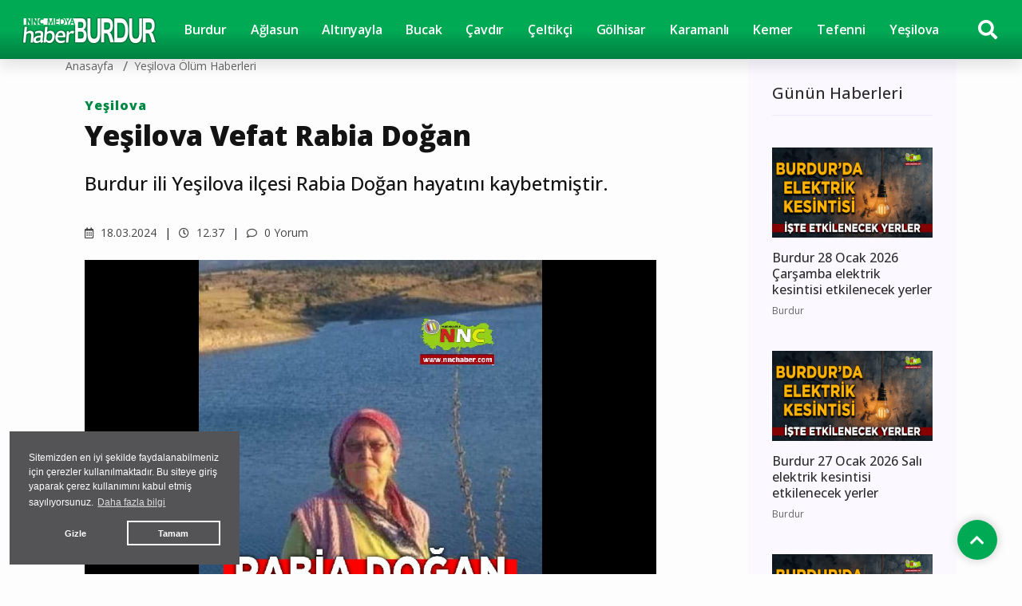

--- FILE ---
content_type: text/html; charset=UTF-8
request_url: https://www.haberburdur.com/yesilova-vefat-rabia-dogan
body_size: 7715
content:
<!DOCTYPE html>
<html lang="tr" >
<head>
    <meta charset="UTF-8">
    <title>Yeşilova Vefat Rabia Doğan | Yeşilova Haberleri</title>
    <meta name="description" content="Burdur ili Yeşilova ilçesi Rabia Doğan hayatını kaybetmiştir."/>
    <meta name="keywords" content="Burdur vefat,Yeşilova vefat,vefat,Türkiye,Burdur,Yeşilova,"/>
    <link rel="canonical" href="https://www.haberburdur.com/yesilova-vefat-rabia-dogan"/>
    <link rel="amphtml" href="https://www.haberburdur.com/amp/yesilova-vefat-rabia-dogan" />
        <meta property="og:title" content="Yeşilova Vefat Rabia Doğan" />
    <meta property="og:description" content="Burdur ili Yeşilova ilçesi Rabia Doğan hayatını kaybetmiştir."/>
    <meta property="og:url" content="https://www.haberburdur.com/yesilova-vefat-rabia-dogan"/>
    <meta property="og:image" content="https://cdn.habernnc.com/2024_03/yesilova-vefat-rabia-dogan-dHCcs.png"/>
    <meta property="og:site_name" content="HaberBurdur.com"/>
    <meta property="og:locale" content="tr_TR" />
    <meta http-equiv="X-UA-Compatible" content="IE=edge">
    <meta name="viewport" content="width=device-width, initial-scale=1, maximum-scale=10, shrink-to-fit=no">
    <meta name="google-site-verification" content="sxYJ-3NEdJfT-2QeY37osp2_8SZkhbeoKzoYgBlwbIU" />
    <meta http-equiv="x-dns-prefetch-control" content="on">
    <link rel="dns-prefetch" href="//cdn.habernnc.com/">
        <link rel="dns-prefetch" href="//fonts.googleapis.com/">
    <link rel="dns-prefetch" href="//google-analytics.com/">
    <link rel="icon" href="/assets/img/favicon.png" type="image/x-icon">
    <link rel="shortcut icon" type="image/x-icon" href="/assets/img/favicon.png">
    <link rel="stylesheet" href="/assets/css/bootstrap.min.css">
    <link rel="stylesheet" href="/assets/css/owl.carousel.min.css">
    <link rel="stylesheet" href="/assets/css/slicknav.css">
    <link rel="stylesheet" href="/assets/css/animate.min.css">
    <link rel="stylesheet" href="/assets/css/magnific-popup.css">
    <link rel="stylesheet" href="/assets/css/fontawesome-all.min.css">
    <link rel="stylesheet" href="/assets/css/slick.css">
    <link rel="stylesheet" href="/assets/css/nice-select.css">
    <link rel="stylesheet" href="/assets/js/swipebox/css/swipebox.min.css">
    <link rel="preconnect" href="https://fonts.googleapis.com">
    <link rel="preconnect" href="https://fonts.gstatic.com" crossorigin>
    <link rel="stylesheet" href="https://fonts.googleapis.com/css2?family=Open+Sans:ital,wght@0,300;0,400;0,500;0,600;0,800;1,300;1,400;1,500;1,600;1,700;1,800&display=swap" />
    <link rel="stylesheet" href="/assets/css/_style.css">
        <link rel="preload" href="/assets/fonts/fa-brands-400.woff2" as="font" type="font/woff2" crossorigin>
    <link rel="preload" href="/assets/fonts/fa-solid-900.woff2" as="font" type="font/woff2" crossorigin>
    <link rel="preload" as="script" href="/assets/js/jquery-3.5.0.min.js">
    <link rel="preload" as="script" href="/assets/js/jquery.slicknav.min.js">
    <link rel="preload" as="script" href="/assets/js/carousel/owl.carousel.min.js">
    <script src="/assets/js/jquery-3.5.0.min.js"></script>
    <script src="/assets/js/vendor/modernizr-3.5.0.min.js"></script>
    <script src="/assets/js/carousel/owl.carousel.min.js"></script>
    <script src="/assets/js/jquery.slicknav.min.js"></script>
    <script src="https://www.google.com/recaptcha/api.js" async defer></script>    <!-- HTML5 shim and Respond.js for IE8 support of HTML5 elements and media queries -->
    <!--[if lt IE 9]>
    <script src="https://oss.maxcdn.com/html5shiv/3.7.2/html5shiv.min.js"></script>
    <script src="https://oss.maxcdn.com/respond/1.4.2/respond.min.js"></script>
    <![endif]-->
        <script src="/assets/js/ls.unveilhooks.min.js" async=""></script>
    <script src="/assets/js/lazysizes.min.js" async=""></script>
    <!-- Google tag (gtag.js) --> <script async src="https://www.googletagmanager.com/gtag/js?id=G-6P59TT9Y54"></script> <script>   window.dataLayer = window.dataLayer || [];   function gtag(){dataLayer.push(arguments);}   gtag('js', new Date());    gtag('config', 'G-6P59TT9Y54'); </script><script async src="https://pagead2.googlesyndication.com/pagead/js/adsbygoogle.js?client=ca-pub-6361807242548987" crossorigin="anonymous"></script>    <script type="application/ld+json">
        {
            "@context": "https://schema.org",
            "@type": "NewsArticle",
            "articleSection":"{yer} Ölüm haberleri",
            "name": "Yeşilova Vefat Rabia Doğan",
            "headline": "Yeşilova Vefat Rabia Doğan",
            "description": "Burdur ili Yeşilova ilçesi Rabia Doğan hayatını kaybetmiştir.",
            "articleBody":"Burdur ili Yeşilova ilçesi Niyazlar köyünden Yeşilova ilçe Milli Eğitim Müdürlüğü emekli personeli Musa Doğan eşi Rabia Doğan hayatını kaybetmiştir. Cenazesi 18 Mart 2024 Pazartesi günü saat 15.00'da Niyazlar köyünde defnedilecektir.ALLAH RAHMET EYLESİN MEKANI CENNET OLSUN",
            "inLanguage":"tr-TR",
            "genre":"news",
            "datePublished": "2024-03-18T12:37:00+03:00",
            "dateModified": "2024-03-18T12:37:00+03:00",
            "image":
                {
                    "@type": "ImageObject",
                    "url": "https://cdn.habernnc.com/2024_03/yesilova-vefat-rabia-dogan-dHCcs.png",
                    "width": "1000", "height": "562"
                },
                    "author":
                {                    
                    "@type": "Person",
                    "name": "Ayşe Nanecioğlu",
                                    "jobTitle": "Editör",
                                        "url": "https://www.haberburdur.com/haberci/ayse-nanecioglu"
                },
                        "publisher": 
                {
                    "@context":"http://schema.org",
                    "@type":"Organization",
                    "name":"HaberBurdur.com",
                    "url":"https://www.haberburdur.com",
                    "logo":{
                        "@type":"ImageObject",
                        "url":"https://www.haberburdur.com/assets/img/logo.png",
                        "name":"HaberBurdur.com",
                        "width":"250",
                        "height":"55"
                    }
                }
        }
    </script>
    <script type="application/ld+json">
        {
            "@context": "http://schema.org",
            "@type": "BreadcrumbList",
            "itemListElement":
            [
                {
                    "@type": "ListItem",
                    "position": 1,
                    "name" : "HaberBurdur.com",
                    "item" : "https://www.haberburdur.com"
                },
                {
                    "@type": "ListItem",
                    "position": 2,
                    "name" : "{yer} Ölüm haberleri",
                    "item" : "https://www.haberburdur.com/vefatlar"
                }                        ]
        }
    </script>
    </head>
<body>

    <header>
        <div class="header-area" style="max-height:102px;min-height:55px;">
            <div class="main-header ">

                
                <div class="header-bottom  header-sticky sticky-bar">
                    <div class="container-fluid">
                        <div class="row align-items-center">
                            <div class="col-xl-12">
                                <div class="d-flex justify-content-between align-items-center">
                                    <div class="searchbut" style="z-index:10">
                                        <a href="#" id="msrcbut" title="Haber Arama"><i class="fas fa-search" style="color:#ffffff"></i></a>
                                    </div>
                                    <div class="logo2">
                                        <a href="/"><img src="/assets/img/logo_white.png" alt="HaberBurdur.com" loading="lazy" class="lazyload"></a>
                                    </div>
                                    <div class="main-menu byz d-none d-lg-block">
                                        <nav>                                                
                                            <ul id="navigation">
                                                <li class="stickylogo"><img src="/assets/img/logo_sticky_white.png" alt="Burdur Haberleri | Burdur Haber | Son Dakika Burdurdan Haberler - haberburdur.com" onclick="window.open('/','_self');" loading="lazy" class="lazyload"></li>
                                                <li><a href="/" title="Burdur Haberleri">Burdur</a></li><li><a href="/aglasun" title="Ağlasun Haberleri">Ağlasun</a></li><li><a href="/altinyayla" title="Altınyayla Haberleri">Altınyayla</a></li><li><a href="/bucak" title="Bucak Haberleri">Bucak</a></li><li><a href="/cavdir" title="Çavdır Haberleri">Çavdır</a></li><li><a href="/celtikci" title="Çeltikçi Haberleri">Çeltikçi</a></li><li><a href="/golhisar" title="Gölhisar Haberleri">Gölhisar</a></li><li><a href="/karamanli" title="Karamanlı Haberleri">Karamanlı</a></li><li><a href="/kemer" title="Kemer Haberleri">Kemer</a></li><li><a href="/tefenni" title="Tefenni Haberleri">Tefenni</a></li><li><a href="/yesilova" title="Yeşilova Haberleri">Yeşilova</a></li>                                            </ul>
                                        </nav>
                                    </div>
                                                                    <div class="search-form byz d-none d-sm-block">
                                        <form  action="/haberarama" method="post">
                                            <i class="fas fa-search"></i>
                                            <input type="search" name="ara" class="form-control" placeholder="Haber Arama" title="Haber Arama">
                                        </form>
                                    </div>
                                                                    </div>
                            </div> 
                            <div class="col-xl-12">
                                <div class="mobile_menu byz d-block d-lg-none"></div>
                            </div>
                            <div class="col-xl-12 mobile_search d-lg-none" id="msrc">
                                <form action="/haberarama" method="post">
                                    <input type="search" name="ara" placeholder="Haber Arama" title="Haber Arama" id="msrcform">
                                    <button type="submit">ARA</button>
                                </form>
                            </div>
                        </div>
                    </div>
                </div>
            </div>
        </div>
    </header>

    <main>

            <div class="col-md-12 col-lg-12 container">
                    <div class="row">
                <div class="col-md-9 col-lg-9" id="haberler">
                    <input type="hidden" name="haberid" id="haberid" value="62000" />
                    <input type="hidden" name="habersay" id="habersay" value="1" />
                    <input type="hidden" name="haberurl" id="haberurl" value="https://www.haberburdur.com/yesilova-vefat-rabia-dogan" />
                    <div class="hbr" id="hbr62000">
                        <div class="page-notification">
                            <div class="col-lg-12">
                                <nav aria-label="breadcrumb">
                                    <ol class="breadcrumb">
                                        <li class="breadcrumb-item"><a href="/" title="HaberBurdur.com Anasayfa">Anasayfa</a></li>
                                        <li class="breadcrumb-item"><a href="/yesilova/vefatlar" title="Yeşilova Ölüm haberleri">Yeşilova Ölüm haberleri</a></li>
                                    </ol>
                                </nav>
                            </div>
                        </div>
                        <div class="post-details pb-40 pt-10">
                            <div class="container">
                                <div class="row">
                                    <div class="col-lg-11">
                                        <div class="about-details-cap">
                                                                                        <a href="/yesilova" class="yhlink lnkb" title="Yeşilova Haberleri">Yeşilova</a>
                                                                                            <br>
                                                                                        <h1>Yeşilova Vefat Rabia Doğan</h1>
                                            <h2 class="spot">Burdur ili Yeşilova ilçesi Rabia Doğan hayatını kaybetmiştir.</h2>
                                        </div>
                                        <div class="row">
                                            <div class="col-md-6 col-xxl-6 col-xl-6 col-lg-6"> 
                                             <ul class="blog-info-link">
                                               <li><a href="#"><i class="far fa-calendar-alt"></i> 18.03.2024</a></li>
                                               <li><a href="#"><i class="far fa-clock"></i> 12.37</a></li>
                                               <li><a href="#"><i class="far fa-comment"></i> 0 Yorum</a></li>
                                             </ul>
                                            </div>
                                            <div class="hd_sm col-md-6 col-xxl-6 col-xl-6 col-lg-6">
                                                <div class="social-icon">
                                                                                                    </div>
                                            </div>
                                        </div>
                                    </div>
                                    <div class="col-lg-11">
                                        <div class="details-img mb-20" style="min-height:402px">
                                                                                    <img class="img-fluid" src="https://cdn.habernnc.com/2024_03/yesilova-vefat-rabia-dogan-yKnNt.jpg" alt="Yeşilova Vefat Rabia Doğan" style="width:60%;height:auto;" fetchpriority="high">
                                                                                    </div>
                                    </div>
                                                                        <div class="col-lg-11">
                                        <div class="social-icon">
                                            <a href="javascript: window.open('http://www.facebook.com/sharer.php?u=https://www.haberburdur.com/yesilova-vefat-rabia-dogan','_blank', 'width=900, height=450');" title="Facebook'ta Paylaş" class="facebook"><i class="fab fa-facebook"></i></a><a href="javascript: window.open('http://twitter.com/share?text=Ye%C5%9Filova+Vefat+Rabia+Do%C4%9Fan&url=https%3A%2F%2Fwww.haberburdur.com%2Fyesilova-vefat-rabia-dogan','_blank', 'width=900, height=450');" title="Twitter'da Paylaş" class="twitter"><i class="fab fa-twitter"></i></a><a href="javascript: window.open('https://www.linkedin.com/sharing/share-offsite/?url=https://www.haberburdur.com/yesilova-vefat-rabia-dogan','_blank', 'width=500, height=450');" title="Linkedin'de Paylaş" class="linkedin"><i class="fab fa-linkedin-in"></i></a><a href="javascript: window.open('http://pinterest.com/pin/create/button/?url=https://www.haberburdur.com/yesilova-vefat-rabia-dogan&media=https://cdn.habernnc.com/2024_03/yesilova-vefat-rabia-dogan-dHCcs.png&description=Ye%C5%9Filova+Vefat+Rabia+Do%C4%9Fan','_blank', 'width=900, height=450');" title="Pinterest'te Paylaş" class="pinterest"><i class="fab fa-pinterest"></i></a><a href="whatsapp://send?text=Yeşilova Vefat Rabia Doğan https://www.haberburdur.com/yesilova-vefat-rabia-dogan" title="WhatsApp'ta Paylaş" class="whatsapp hidden-lg hidden-md"><i class="fab fa-whatsapp"></i></a><a href="mailto:email@adresi.com?subject=Yeşilova Vefat Rabia Doğan&body=Burdur ili Yeşilova ilçesi Rabia Doğan hayatını kaybetmiştir. Detay için tıklayın: https://www.haberburdur.com/yesilova-vefat-rabia-dogan" title="E-mail ile Paylaş" class="email hidden-xs hidden-sm"><i class="fas fa-envelope"></i></a>                                            <span class="bigsmall"><i class="fa fa-search-minus" id="kucult"></i> | <span id="sifirla">A</span> | <i class="fa fa-search-plus" id="buyult"></i></span>
                                        </div>
                                        <div class="about-details-cap" style="font-size:17px" id="makale">
                                                                                        <p>
                                            <p>Burdur ili Yeşilova ilçesi Niyazlar köyünden Yeşilova ilçe Milli Eğitim Müdürlüğü emekli personeli Musa Doğan eşi Rabia Doğan hayatını kaybetmiştir. Cenazesi 18 Mart 2024 Pazartesi günü saat 15.00'da Niyazlar köyünde defnedilecektir.<br />ALLAH RAHMET EYLESİN MEKANI CENNET OLSUN</p>                                            </p>
                                                                                
                                    
                                            
                                            <div class="social-icon pt-20 pb-5">
                                            <a href="javascript: window.open('http://www.facebook.com/sharer.php?u=https://www.haberburdur.com/yesilova-vefat-rabia-dogan','_blank', 'width=900, height=450');" title="Facebook'ta Paylaş" class="facebook"><i class="fab fa-facebook"></i></a><a href="javascript: window.open('http://twitter.com/share?text=Ye%C5%9Filova+Vefat+Rabia+Do%C4%9Fan&url=https%3A%2F%2Fwww.haberburdur.com%2Fyesilova-vefat-rabia-dogan','_blank', 'width=900, height=450');" title="Twitter'da Paylaş" class="twitter"><i class="fab fa-twitter"></i></a><a href="javascript: window.open('https://www.linkedin.com/sharing/share-offsite/?url=https://www.haberburdur.com/yesilova-vefat-rabia-dogan','_blank', 'width=500, height=450');" title="Linkedin'de Paylaş" class="linkedin"><i class="fab fa-linkedin-in"></i></a><a href="javascript: window.open('http://pinterest.com/pin/create/button/?url=https://www.haberburdur.com/yesilova-vefat-rabia-dogan&media=https://cdn.habernnc.com/2024_03/yesilova-vefat-rabia-dogan-dHCcs.png&description=Ye%C5%9Filova+Vefat+Rabia+Do%C4%9Fan','_blank', 'width=900, height=450');" title="Pinterest'te Paylaş" class="pinterest"><i class="fab fa-pinterest"></i></a><a href="whatsapp://send?text=Yeşilova Vefat Rabia Doğan https://www.haberburdur.com/yesilova-vefat-rabia-dogan" title="WhatsApp'ta Paylaş" class="whatsapp hidden-lg hidden-md"><i class="fab fa-whatsapp"></i></a><a href="mailto:email@adresi.com?subject=Yeşilova Vefat Rabia Doğan&body=Burdur ili Yeşilova ilçesi Rabia Doğan hayatını kaybetmiştir. Detay için tıklayın: https://www.haberburdur.com/yesilova-vefat-rabia-dogan" title="E-mail ile Paylaş" class="email hidden-xs hidden-sm"><i class="fas fa-envelope"></i></a>                                            </div>
                                            <div class="tag_cloud_widget">
                                                <ul class="list">
                                                <li><a href="/haberleri/burdur-vefat" title="Burdur vefat">Burdur vefat</a></li><li><a href="/haberleri/yesilova-vefat" title="Yeşilova vefat">Yeşilova vefat</a></li><li><a href="/haberleri/vefat" title="vefat">vefat</a></li><li><a href="/burdur" title="Burdur Haberleri">Burdur</a></li><li><a href="/yesilova" title="Yeşilova Haberleri">Yeşilova</a></li>                                                </ul>
                                            </div>
                                        </div>
                                    </div>
                                </div>
                            </div>
                        </div>

                    
                                            <div class="hd_author col-lg-11 col-md-11 mb-20">
                            <div class="container">
                                <div class="row">
                                    <div class="col-lg-12 col-md-12">
                                        <a href="/haberci/ayse-nanecioglu">                                        <img src="/assets/img/author.png" alt="Ayşe Nanecioğlu" />
                                        <span class="autbas">Ayşe Nanecioğlu</span><br>
                                        <span class="auttan">Editör</span><br>
                                        </a>                                    </div>
                                                                </div>
                            </div>
                        </div>
                                                
                        
        <div class="coments-area pb-20">
            <div class="container">
                <div class="row ">
                    <div class="col-xl-11">
                        <div class="small-tittle mb-20">
                            <h2>Yorumlar</h2>
                        </div>
                    </div>
                </div>
                <div class="row">
                    <div class="col-lg-11"><center>Bu içerik ile henüz yorum yazılmamış</center></div>
            
                </div>
                <div class="row">
                    <div class="col-lg-11">
                        <div class="form-wrapper pt-20 pb-30" >
                            <div class="row ">
                                <div class="col-xl-12">
                                    <div class="small-tittle mb-30">
                                        <h2>Yorum Yaz</h2>
                                    </div>
                                </div>
                            </div>
                            <div id="yorumsonuc"></div>
                            <div id="yrmcvp" style="display:none"></div>
                            <form id="yorumform" action="javascript:void(0);" method="POST">
                                <div class="row">
                                    <div class="col-lg-6 col-md-6">
                                        <div class="form-box user-icon mb-15">
                                            <input type="text" name="name" placeholder="Adınız" style="text-transform: capitalize;">
                                        </div>
                                    </div>
                                    <div class="col-lg-6 col-md-6">
                                        <div class="form-box email-icon mb-15">
                                            <input type="text" name="email" placeholder="E-mail Adresiniz (yayınlanmaz)">
                                        </div>
                                    </div>
                                    <div class="col-lg-12">
                                        <div class="form-box message-icon mb-15">
                                            <textarea name="comment" id="comment" placeholder="Yorumunuz"></textarea>
                                            <input type="hidden" name="cid" value="0" />
                                            <input type="hidden" name="pid" value="62000" />
                                            <input type="hidden" name="part" value="haber" />
                                            <input type="hidden" name="mod" value="yorum" />
                                            <input type="hidden" name="ptitle" value="Yeşilova Vefat Rabia Doğan" />
                                            <input type="hidden" name="plink" value="https://www.haberburdur.com/yesilova-vefat-rabia-dogan" />
                                        </div>
                                        <div class="submit-info">
                                            <div class="g-recaptcha" data-sitekey="6LflnXgiAAAAAMXdAkDcYju2E5TpZc00o0WI1lWW" style="float:left"></div>
                                            <button class="submit-btn2" type="submit">YORUM GÖNDER</button>
                                            <button style="display:none" type="reset"></button>
                                        </div>
                                    </div>
                                </div>
                            </form> 
                        </div>
                    </div>
                </div>
            </div>
        </div>
                        <div class="nnc-area" style="padding:0px">
                            <div class="row">
                                <div class="col-lg-12">
                                    <div class="section-tittle mb-30 d-flex align-items-center justify-content-between">
                                        <h3>Vefat Edenler</h3>
                                    </div>
                                </div>
                            </div>
                            <div class="row">
                                    <div class="col-lg-4 col-md-6 col-sm-6">
                                        <div class="nnc-post mb-30">
                                            <div class="nnc-wrapper row">
                                                <div class="properties-img col-6 col-lg-12 col-md-12 col-sm-12">
                                                    <a href="/emekli-tabib-albay-mehmet-sadik-inceer-hayatini-kaybetti-burdur-izmir" title=" Emekli Tabib Albay  Mehmet Sadık İnceer hayatını Kaybetti Burdur İzmir "><img src="https://cdn.habernnc.com/2025_12/emekli-tabib-albay-mehmet-sadik-inceer-hayatini-kaybetti-burdur-izmir-RtwZb.webp" alt=" Emekli Tabib Albay  Mehmet Sadık İnceer hayatını Kaybetti Burdur İzmir "></a>
                                                </div>
                                                <div class="properties-caption col-6 col-lg-12 col-md-12 col-sm-12">
                                                    <strong class="yhspan">Burdur</strong><br>
                                                    <h2><a href="/emekli-tabib-albay-mehmet-sadik-inceer-hayatini-kaybetti-burdur-izmir" title=" Emekli Tabib Albay  Mehmet Sadık İnceer hayatını Kaybetti Burdur İzmir "> Emekli Tabib Albay  Mehmet Sadık İnceer hayatını Kaybetti Burdur İzmir </a></h2>
                                                </div>
                                            </div>
                                        </div>
                                    </div>
                                    <div class="col-lg-4 col-md-6 col-sm-6">
                                        <div class="nnc-post mb-30">
                                            <div class="nnc-wrapper row">
                                                <div class="properties-img col-6 col-lg-12 col-md-12 col-sm-12">
                                                    <a href="/burdur-cavdir-hasibe-kara-hayatini-kaybetti" title="Burdur  Çavdır Hasibe Kara hayatını kaybetti "><img src="https://cdn.habernnc.com/2025_12/burdur-cavdir-hasibe-kara-hayatini-kaybetti-94PZp.webp" alt="Burdur  Çavdır Hasibe Kara hayatını kaybetti "></a>
                                                </div>
                                                <div class="properties-caption col-6 col-lg-12 col-md-12 col-sm-12">
                                                    <strong class="yhspan">Çavdır</strong><br>
                                                    <h2><a href="/burdur-cavdir-hasibe-kara-hayatini-kaybetti" title="Burdur  Çavdır Hasibe Kara hayatını kaybetti ">Burdur  Çavdır Hasibe Kara hayatını kaybetti </a></h2>
                                                </div>
                                            </div>
                                        </div>
                                    </div>
                                    <div class="col-lg-4 col-md-6 col-sm-6">
                                        <div class="nnc-post mb-30">
                                            <div class="nnc-wrapper row">
                                                <div class="properties-img col-6 col-lg-12 col-md-12 col-sm-12">
                                                    <a href="/burdur-bucak-fatma-sayarcan-hayatini-kaybetti" title="Burdur Bucak  Fatma Sayarcan  hayatını kaybetti"><img src="https://cdn.habernnc.com/2025_12/burdur-bucak-fatma-sayarcan-hayatini-kaybetti-eL6qG.webp" alt="Burdur Bucak  Fatma Sayarcan  hayatını kaybetti"></a>
                                                </div>
                                                <div class="properties-caption col-6 col-lg-12 col-md-12 col-sm-12">
                                                    <strong class="yhspan">Bucak</strong><br>
                                                    <h2><a href="/burdur-bucak-fatma-sayarcan-hayatini-kaybetti" title="Burdur Bucak  Fatma Sayarcan  hayatını kaybetti">Burdur Bucak  Fatma Sayarcan  hayatını kaybetti</a></h2>
                                                </div>
                                            </div>
                                        </div>
                                    </div>
                                    <div class="col-lg-4 col-md-6 col-sm-6">
                                        <div class="nnc-post mb-30">
                                            <div class="nnc-wrapper row">
                                                <div class="properties-img col-6 col-lg-12 col-md-12 col-sm-12">
                                                    <a href="/burdur-tefenni-durmus-yurtseven-hayatini-kaybetti" title="Burdur  Tefenni Durmuş Yurtseven Hayatını Kaybetti"><img src="https://cdn.habernnc.com/2025_12/burdur-tefenni-durmus-yurtseven-hayatini-kaybetti-tuJ5W.webp" alt="Burdur  Tefenni Durmuş Yurtseven Hayatını Kaybetti"></a>
                                                </div>
                                                <div class="properties-caption col-6 col-lg-12 col-md-12 col-sm-12">
                                                    <strong class="yhspan">Tefenni</strong><br>
                                                    <h2><a href="/burdur-tefenni-durmus-yurtseven-hayatini-kaybetti" title="Burdur  Tefenni Durmuş Yurtseven Hayatını Kaybetti">Burdur  Tefenni Durmuş Yurtseven Hayatını Kaybetti</a></h2>
                                                </div>
                                            </div>
                                        </div>
                                    </div>
                                    <div class="col-lg-4 col-md-6 col-sm-6">
                                        <div class="nnc-post mb-30">
                                            <div class="nnc-wrapper row">
                                                <div class="properties-img col-6 col-lg-12 col-md-12 col-sm-12">
                                                    <a href="/burdur-bucak-emekli-ogretmen-husamettin-akcan-hayatini-kaybetti" title="Burdur Bucak Emekli Öğretmen Hüsamettin Akcan hayatını kaybetti "><img src="https://cdn.habernnc.com/2025_12/burdur-bucak-emekli-ogretmen-husamettin-akcan-hayatini-kaybetti-6znf9.webp" alt="Burdur Bucak Emekli Öğretmen Hüsamettin Akcan hayatını kaybetti "></a>
                                                </div>
                                                <div class="properties-caption col-6 col-lg-12 col-md-12 col-sm-12">
                                                    <strong class="yhspan">Bucak</strong><br>
                                                    <h2><a href="/burdur-bucak-emekli-ogretmen-husamettin-akcan-hayatini-kaybetti" title="Burdur Bucak Emekli Öğretmen Hüsamettin Akcan hayatını kaybetti ">Burdur Bucak Emekli Öğretmen Hüsamettin Akcan hayatını kaybetti </a></h2>
                                                </div>
                                            </div>
                                        </div>
                                    </div>
                                    <div class="col-lg-4 col-md-6 col-sm-6">
                                        <div class="nnc-post mb-30">
                                            <div class="nnc-wrapper row">
                                                <div class="properties-img col-6 col-lg-12 col-md-12 col-sm-12">
                                                    <a href="/burdur-ili-bucak-ilcesi-adil-uysal-hayatini-kaybetmistir" title="Burdur ili Bucak ilçesi Adil Uysal hayatını kaybetmiştir"><img src="https://cdn.habernnc.com/2025_12/burdur-ili-bucak-ilcesi-adil-uysal-hayatini-kaybetmistir-v4MQp.webp" alt="Burdur ili Bucak ilçesi Adil Uysal hayatını kaybetmiştir"></a>
                                                </div>
                                                <div class="properties-caption col-6 col-lg-12 col-md-12 col-sm-12">
                                                    <strong class="yhspan">Bucak</strong><br>
                                                    <h2><a href="/burdur-ili-bucak-ilcesi-adil-uysal-hayatini-kaybetmistir" title="Burdur ili Bucak ilçesi Adil Uysal hayatını kaybetmiştir">Burdur ili Bucak ilçesi Adil Uysal hayatını kaybetmiştir</a></h2>
                                                </div>
                                            </div>
                                        </div>
                                    </div>
                            </div>
                        </div>                    </div>
                    
                </div>
                <div class="blog_right_sidebar col-md-3 col-lg-3 hidden-xs">
                    
                
                    <aside class="single_sidebar_widget popular_post_widget">
                        <h3 class="widget_title" style="color: #2d2d2d;">Günün Haberleri</h3>
                    
                        <div class="media post_item" style="min-height:235px;">
                            <a href="/burdur-28-ocak-2026-carsamba-elektrik-kesintisi-etkilenecek-yerler" title="Burdur 28 Ocak 2026 Çarşamba elektrik kesintisi etkilenecek yerler"><img src="https://cdn.habernnc.com/kesinti/burdur-elektrik-kesintisi.jpg" alt="Burdur 28 Ocak 2026 Çarşamba elektrik kesintisi etkilenecek yerler" class="lazyload f-left" loading="lazy"></a>
                            <div class="media-body">
                                <a href="/burdur-28-ocak-2026-carsamba-elektrik-kesintisi-etkilenecek-yerler" title="Burdur 28 Ocak 2026 Çarşamba elektrik kesintisi etkilenecek yerler">
                                    <h3 style="color: #2d2d2d;">Burdur 28 Ocak 2026 Çarşamba elektrik kesintisi etkilenecek yerler</h3>
                                </a>
                                <p>Burdur</p>
                            </div>
                        </div>
                        <div class="media post_item" style="min-height:235px;">
                            <a href="/burdur-27-ocak-2026-sali-elektrik-kesintisi-etkilenecek-yerler" title="Burdur 27 Ocak 2026 Salı elektrik kesintisi etkilenecek yerler"><img src="https://cdn.habernnc.com/kesinti/burdur-elektrik-kesintisi.jpg" alt="Burdur 27 Ocak 2026 Salı elektrik kesintisi etkilenecek yerler" class="lazyload f-left" loading="lazy"></a>
                            <div class="media-body">
                                <a href="/burdur-27-ocak-2026-sali-elektrik-kesintisi-etkilenecek-yerler" title="Burdur 27 Ocak 2026 Salı elektrik kesintisi etkilenecek yerler">
                                    <h3 style="color: #2d2d2d;">Burdur 27 Ocak 2026 Salı elektrik kesintisi etkilenecek yerler</h3>
                                </a>
                                <p>Burdur</p>
                            </div>
                        </div>
                        <div class="media post_item" style="min-height:235px;">
                            <a href="/burdur-26-ocak-2026-pazartesi-elektrik-kesintisi-etkilenecek-yerler" title="Burdur 26 Ocak 2026 Pazartesi elektrik kesintisi etkilenecek yerler"><img src="https://cdn.habernnc.com/kesinti/burdur-elektrik-kesintisi.jpg" alt="Burdur 26 Ocak 2026 Pazartesi elektrik kesintisi etkilenecek yerler" class="lazyload f-left" loading="lazy"></a>
                            <div class="media-body">
                                <a href="/burdur-26-ocak-2026-pazartesi-elektrik-kesintisi-etkilenecek-yerler" title="Burdur 26 Ocak 2026 Pazartesi elektrik kesintisi etkilenecek yerler">
                                    <h3 style="color: #2d2d2d;">Burdur 26 Ocak 2026 Pazartesi elektrik kesintisi etkilenecek yerler</h3>
                                </a>
                                <p>Burdur</p>
                            </div>
                        </div>
                        <div class="media post_item" style="min-height:235px;">
                            <a href="/burdur-25-ocak-2026-pazar-elektrik-kesintisi-etkilenecek-yerler" title="Burdur 25 Ocak 2026 Pazar elektrik kesintisi etkilenecek yerler"><img src="https://cdn.habernnc.com/kesinti/burdur-elektrik-kesintisi.jpg" alt="Burdur 25 Ocak 2026 Pazar elektrik kesintisi etkilenecek yerler" class="lazyload f-left" loading="lazy"></a>
                            <div class="media-body">
                                <a href="/burdur-25-ocak-2026-pazar-elektrik-kesintisi-etkilenecek-yerler" title="Burdur 25 Ocak 2026 Pazar elektrik kesintisi etkilenecek yerler">
                                    <h3 style="color: #2d2d2d;">Burdur 25 Ocak 2026 Pazar elektrik kesintisi etkilenecek yerler</h3>
                                </a>
                                <p>Burdur</p>
                            </div>
                        </div>
                        <div class="media post_item" style="min-height:235px;">
                            <a href="/burdur-24-ocak-2026-cumartesi-elektrik-kesintisi-etkilenecek-yerler" title="Burdur 24 Ocak 2026 Cumartesi elektrik kesintisi etkilenecek yerler"><img src="https://cdn.habernnc.com/kesinti/burdur-elektrik-kesintisi.jpg" alt="Burdur 24 Ocak 2026 Cumartesi elektrik kesintisi etkilenecek yerler" class="lazyload f-left" loading="lazy"></a>
                            <div class="media-body">
                                <a href="/burdur-24-ocak-2026-cumartesi-elektrik-kesintisi-etkilenecek-yerler" title="Burdur 24 Ocak 2026 Cumartesi elektrik kesintisi etkilenecek yerler">
                                    <h3 style="color: #2d2d2d;">Burdur 24 Ocak 2026 Cumartesi elektrik kesintisi etkilenecek yerler</h3>
                                </a>
                                <p>Burdur</p>
                            </div>
                        </div>
                        <div class="media post_item" style="min-height:235px;">
                            <a href="/burdur-23-ocak-2026-cuma-elektrik-kesintisi-etkilenecek-yerler" title="Burdur 23 Ocak 2026 Cuma elektrik kesintisi etkilenecek yerler"><img src="https://cdn.habernnc.com/kesinti/burdur-elektrik-kesintisi.jpg" alt="Burdur 23 Ocak 2026 Cuma elektrik kesintisi etkilenecek yerler" class="lazyload f-left" loading="lazy"></a>
                            <div class="media-body">
                                <a href="/burdur-23-ocak-2026-cuma-elektrik-kesintisi-etkilenecek-yerler" title="Burdur 23 Ocak 2026 Cuma elektrik kesintisi etkilenecek yerler">
                                    <h3 style="color: #2d2d2d;">Burdur 23 Ocak 2026 Cuma elektrik kesintisi etkilenecek yerler</h3>
                                </a>
                                <p>Burdur</p>
                            </div>
                        </div>
                        <div class="media post_item" style="min-height:235px;">
                            <a href="/burdur-22-ocak-2026-persembe-elektrik-kesintisi-etkilenecek-yerler" title="Burdur 22 Ocak 2026 Perşembe elektrik kesintisi etkilenecek yerler"><img src="https://cdn.habernnc.com/kesinti/burdur-elektrik-kesintisi.jpg" alt="Burdur 22 Ocak 2026 Perşembe elektrik kesintisi etkilenecek yerler" class="lazyload f-left" loading="lazy"></a>
                            <div class="media-body">
                                <a href="/burdur-22-ocak-2026-persembe-elektrik-kesintisi-etkilenecek-yerler" title="Burdur 22 Ocak 2026 Perşembe elektrik kesintisi etkilenecek yerler">
                                    <h3 style="color: #2d2d2d;">Burdur 22 Ocak 2026 Perşembe elektrik kesintisi etkilenecek yerler</h3>
                                </a>
                                <p>Burdur</p>
                            </div>
                        </div>
                        <div class="media post_item" style="min-height:235px;">
                            <a href="/burdur-21-ocak-2026-carsamba-elektrik-kesintisi-etkilenecek-yerler" title="Burdur 21 Ocak 2026 Çarşamba elektrik kesintisi etkilenecek yerler"><img src="https://cdn.habernnc.com/kesinti/burdur-elektrik-kesintisi.jpg" alt="Burdur 21 Ocak 2026 Çarşamba elektrik kesintisi etkilenecek yerler" class="lazyload f-left" loading="lazy"></a>
                            <div class="media-body">
                                <a href="/burdur-21-ocak-2026-carsamba-elektrik-kesintisi-etkilenecek-yerler" title="Burdur 21 Ocak 2026 Çarşamba elektrik kesintisi etkilenecek yerler">
                                    <h3 style="color: #2d2d2d;">Burdur 21 Ocak 2026 Çarşamba elektrik kesintisi etkilenecek yerler</h3>
                                </a>
                                <p>Burdur</p>
                            </div>
                        </div>
                        <div class="media post_item" style="min-height:235px;">
                            <a href="/burdur-20-ocak-2026-sali-elektrik-kesintisi-etkilenecek-yerler" title="Burdur 20 Ocak 2026 Salı elektrik kesintisi etkilenecek yerler"><img src="https://cdn.habernnc.com/kesinti/burdur-elektrik-kesintisi.jpg" alt="Burdur 20 Ocak 2026 Salı elektrik kesintisi etkilenecek yerler" class="lazyload f-left" loading="lazy"></a>
                            <div class="media-body">
                                <a href="/burdur-20-ocak-2026-sali-elektrik-kesintisi-etkilenecek-yerler" title="Burdur 20 Ocak 2026 Salı elektrik kesintisi etkilenecek yerler">
                                    <h3 style="color: #2d2d2d;">Burdur 20 Ocak 2026 Salı elektrik kesintisi etkilenecek yerler</h3>
                                </a>
                                <p>Burdur</p>
                            </div>
                        </div>
                        <div class="media post_item" style="min-height:235px;">
                            <a href="/burdur-19-ocak-2026-pazartesi-elektrik-kesintisi-etkilenecek-yerler" title="Burdur 19 Ocak 2026 Pazartesi elektrik kesintisi etkilenecek yerler"><img src="https://cdn.habernnc.com/kesinti/burdur-elektrik-kesintisi.jpg" alt="Burdur 19 Ocak 2026 Pazartesi elektrik kesintisi etkilenecek yerler" class="lazyload f-left" loading="lazy"></a>
                            <div class="media-body">
                                <a href="/burdur-19-ocak-2026-pazartesi-elektrik-kesintisi-etkilenecek-yerler" title="Burdur 19 Ocak 2026 Pazartesi elektrik kesintisi etkilenecek yerler">
                                    <h3 style="color: #2d2d2d;">Burdur 19 Ocak 2026 Pazartesi elektrik kesintisi etkilenecek yerler</h3>
                                </a>
                                <p>Burdur</p>
                            </div>
                        </div>
                    </aside>
                                </div>
            </div>
        </div>
        
    </main>

    <footer>
        <div class="footer-wrapper">
            <div class="footer-area footer-padding">
                <div class="container">
                    <div class="row d-flex justify-content-between">
                        <div class="col-xl-3 col-lg-3 col-md-3 col-sm-12 ">
                            <div class="single-footer-caption">
                                <div class="footer-tittle">
                                    <ul class="row">
                                        <li class="col-xl-6 col-lg-6 col-md-6 col-sm-6 col-6"><a href="/kunye">Künye</a></li>
                                        <li class="col-xl-6 col-lg-6 col-md-6 col-sm-6 col-6"><a href="/bize-ulasin">İletişim</a></li>
                                        <li class="col-xl-6 col-lg-6 col-md-6 col-sm-6 col-6"><a href="/yayin-ilkelerimiz">Yayın İlkelerimiz</a></li>
                                        <li class="col-xl-6 col-lg-6 col-md-6 col-sm-6 col-6"><a href="/gizlilik">Gizlilik Politikası</a></li>
                                        <li class="col-xl-6 col-lg-6 col-md-6 col-sm-6 col-6"><a href="/cerez-politikasi">Çerez Politikası</a></li>
                                        <li class="col-xl-6 col-lg-6 col-md-6 col-sm-6 col-6"><a href="/kullanim-sartlari">Kullanım Şartları</a></li>
                                        <li class="col-xl-6 col-lg-6 col-md-6 col-sm-6 col-6"><a href="/ziyaretci-aydinlatma-metni">Ziyaretçi Aydınlatma Metni</a></li>
                                    </ul>
                                </div>
                            </div>
                        </div>
                        <div class="col-xl-9 col-lg-9 col-md-9 col-sm-12">
                            <div class="single-footer-caption col-xl-12 col-lg-12 col-md-12">
                                <div class="footer-tittle">
                                    <ul class="row">
                                        <li class="col-xl-2 col-lg-2 col-md-2 col-sm-3 col-6"><a href="/" title="Burdur Haberleri">Burdur Haberleri</a></li><li class="col-xl-2 col-lg-2 col-md-2 col-sm-3 col-6"><a href="/aglasun">Ağlasun Haberleri</a></li><li class="col-xl-2 col-lg-2 col-md-2 col-sm-3 col-6"><a href="/altinyayla">Altınyayla Haberleri</a></li><li class="col-xl-2 col-lg-2 col-md-2 col-sm-3 col-6"><a href="/bucak">Bucak Haberleri</a></li><li class="col-xl-2 col-lg-2 col-md-2 col-sm-3 col-6"><a href="/cavdir">Çavdır Haberleri</a></li><li class="col-xl-2 col-lg-2 col-md-2 col-sm-3 col-6"><a href="/celtikci">Çeltikçi Haberleri</a></li><li class="col-xl-2 col-lg-2 col-md-2 col-sm-3 col-6"><a href="/golhisar">Gölhisar Haberleri</a></li><li class="col-xl-2 col-lg-2 col-md-2 col-sm-3 col-6"><a href="/karamanli">Karamanlı Haberleri</a></li><li class="col-xl-2 col-lg-2 col-md-2 col-sm-3 col-6"><a href="/kemer">Kemer Haberleri</a></li><li class="col-xl-2 col-lg-2 col-md-2 col-sm-3 col-6"><a href="/tefenni">Tefenni Haberleri</a></li><li class="col-xl-2 col-lg-2 col-md-2 col-sm-3 col-6"><a href="/yesilova">Yeşilova Haberleri</a></li>                                    </ul>
                                </div>
                            </div>
                        </div>
                        
                    </div>
                </div>
            </div>
            <div class="footer-bottom-area">
                <div class="container">
                    <div class="footer-border">
                        <div class="row d-flex align-items-center">
                            <div class="col-xl-12 ">
                                <div class="footer-copy-right text-center">
                                    <p>HaberBurdur.com &copy; 2023 Her hakkı Saklıdır | Yazılım <a href="https://madmedya.com.tr/haber-portali" target="_blank" title="özel haber yazılımı">madmedya</a></p> | <a href="https://www.nnchaber.com/burdur-haberleri" target="_blank" title="Burdur Haberleri">Burdur Haberleri</a> | SEO <a href="https://www.seouzmanı.com" title="SEO UZMANI" target="_blank" rel="dofollow">seo uzmanı</a>
                                </div>
                            </div>
                        </div>
                    </div>
                </div>
            </div>
        </div>
    </footer>

    <div id="back-top" class="">
        <a title="Go to Top" href="#" class=""> <i class="fas fa-chevron-up scroll-animate"></i></a>
    </div>

    <script src="/assets/js/popper.min.js"></script>
    <script src="/assets/js/bootstrap.min.js"></script>
    <script src="/assets/js/wow.min.js"></script>
    <script src="/assets/js/jquery.magnific-popup.js"></script>
    <script src="/assets/js/jquery.nice-select.min.js"></script>
    <script src="/assets/js/jquery.form.js"></script>
    <script src="/assets/js/jquery.validate.min.js"></script>
    <script src="/assets/js/swipebox/js/jquery.swipebox.min.js"></script>
    <script src="/assets/js/plugins.js"></script>
    <script src="/assets/js/cerez.js"></script>
    <script src="/assets/js/_main.js"></script>
    <script src="/assets/js/commentfnc.js"></script>
    <script>
    $(document).ready(function(){
        var c = $("#makale");
        var cfb = c.css("font-size");
        $("#sifirla").on("click",function(){
            c.css({"font-size" : cfb});
        });
        $("#buyult").on("click",function(){
            var fby = parseFloat(c.css("font-size"));
            var yfby = fby * 1.2;
            if(yfby < 30) {
                c.css({"font-size" : yfby});
            }
        });
        $("#kucult").on("click",function(){
            var fby = parseFloat(c.css("font-size"));
            var yfby = fby * 0.8;
            if(yfby > 10) {
                c.css({"font-size" : yfby});
            }
        });
    });
    </script>
    <script type="text/javascript">
        const habers = [62000];
        $(window).scroll(function () {
            if($(window).scrollTop() >= $(document).height() - $(window).height() - 10) {
                getNews();
            }
        });
        function getNews() {
            var hid = Number($("#haberid").val());
            var wurl = $("#haberurl").val();
            $.ajax({
                url: 'newsdata.php',
                method: 'POST',
                dataType: 'json',
                data: {
                    getData: hid, 
                    getUrl: wurl
                },
                success: function(response) {
                    if(response.hid != 0){
                        habers.push(response.hid);
                        window.history.pushState({urlPath:response.url},"",response.url);
                        window.location.replace(response.url);
                    }
                }
            });
        }
    </script>
    <script>
    window.addEventListener("load", function(){
        window.cookieconsent.initialise({
            "palette": {
                "popup": {
                    "background": "#545456", 
                    "text": "#ffffff"
                },
                "button": {
                    "background": "transparent",
                    "border": "#ffffff",
                    "text": "#ffffff"
                }
            },
            "theme": "block",
            "type": "opt-out", 
            "position": "bottom-left",
            "content": {
                "message": "Sitemizden en iyi şekilde faydalanabilmeniz için çerezler kullanılmaktadır. Bu siteye giriş yaparak çerez kullanımını kabul etmiş sayılıyorsunuz.",
                "dismiss": "Tamam",
                "link": "Daha fazla bilgi",
                "href": "/cerez-politikasi"
            }
        })
    });
</script>

</body>
</html>
<!--
/*/
-----------------------------------------------------------------
MADMEDYA Bilişim Reklam ve Organizasyon Hiz. San. Tic. Ltd. Şti.
-----------------------------------------------------------------
 Yazılım & Tasarım  : Mustafa AKYOL - MADMEDYA
 Url                : www.madmedya.com.tr
 Destek             : info@madmedya.com.tr
-----------------------------------------------------------------
/*/
-->


--- FILE ---
content_type: text/html; charset=utf-8
request_url: https://www.google.com/recaptcha/api2/anchor?ar=1&k=6LflnXgiAAAAAMXdAkDcYju2E5TpZc00o0WI1lWW&co=aHR0cHM6Ly93d3cuaGFiZXJidXJkdXIuY29tOjQ0Mw..&hl=en&v=N67nZn4AqZkNcbeMu4prBgzg&size=normal&anchor-ms=20000&execute-ms=30000&cb=a89h0n1u730n
body_size: 49518
content:
<!DOCTYPE HTML><html dir="ltr" lang="en"><head><meta http-equiv="Content-Type" content="text/html; charset=UTF-8">
<meta http-equiv="X-UA-Compatible" content="IE=edge">
<title>reCAPTCHA</title>
<style type="text/css">
/* cyrillic-ext */
@font-face {
  font-family: 'Roboto';
  font-style: normal;
  font-weight: 400;
  font-stretch: 100%;
  src: url(//fonts.gstatic.com/s/roboto/v48/KFO7CnqEu92Fr1ME7kSn66aGLdTylUAMa3GUBHMdazTgWw.woff2) format('woff2');
  unicode-range: U+0460-052F, U+1C80-1C8A, U+20B4, U+2DE0-2DFF, U+A640-A69F, U+FE2E-FE2F;
}
/* cyrillic */
@font-face {
  font-family: 'Roboto';
  font-style: normal;
  font-weight: 400;
  font-stretch: 100%;
  src: url(//fonts.gstatic.com/s/roboto/v48/KFO7CnqEu92Fr1ME7kSn66aGLdTylUAMa3iUBHMdazTgWw.woff2) format('woff2');
  unicode-range: U+0301, U+0400-045F, U+0490-0491, U+04B0-04B1, U+2116;
}
/* greek-ext */
@font-face {
  font-family: 'Roboto';
  font-style: normal;
  font-weight: 400;
  font-stretch: 100%;
  src: url(//fonts.gstatic.com/s/roboto/v48/KFO7CnqEu92Fr1ME7kSn66aGLdTylUAMa3CUBHMdazTgWw.woff2) format('woff2');
  unicode-range: U+1F00-1FFF;
}
/* greek */
@font-face {
  font-family: 'Roboto';
  font-style: normal;
  font-weight: 400;
  font-stretch: 100%;
  src: url(//fonts.gstatic.com/s/roboto/v48/KFO7CnqEu92Fr1ME7kSn66aGLdTylUAMa3-UBHMdazTgWw.woff2) format('woff2');
  unicode-range: U+0370-0377, U+037A-037F, U+0384-038A, U+038C, U+038E-03A1, U+03A3-03FF;
}
/* math */
@font-face {
  font-family: 'Roboto';
  font-style: normal;
  font-weight: 400;
  font-stretch: 100%;
  src: url(//fonts.gstatic.com/s/roboto/v48/KFO7CnqEu92Fr1ME7kSn66aGLdTylUAMawCUBHMdazTgWw.woff2) format('woff2');
  unicode-range: U+0302-0303, U+0305, U+0307-0308, U+0310, U+0312, U+0315, U+031A, U+0326-0327, U+032C, U+032F-0330, U+0332-0333, U+0338, U+033A, U+0346, U+034D, U+0391-03A1, U+03A3-03A9, U+03B1-03C9, U+03D1, U+03D5-03D6, U+03F0-03F1, U+03F4-03F5, U+2016-2017, U+2034-2038, U+203C, U+2040, U+2043, U+2047, U+2050, U+2057, U+205F, U+2070-2071, U+2074-208E, U+2090-209C, U+20D0-20DC, U+20E1, U+20E5-20EF, U+2100-2112, U+2114-2115, U+2117-2121, U+2123-214F, U+2190, U+2192, U+2194-21AE, U+21B0-21E5, U+21F1-21F2, U+21F4-2211, U+2213-2214, U+2216-22FF, U+2308-230B, U+2310, U+2319, U+231C-2321, U+2336-237A, U+237C, U+2395, U+239B-23B7, U+23D0, U+23DC-23E1, U+2474-2475, U+25AF, U+25B3, U+25B7, U+25BD, U+25C1, U+25CA, U+25CC, U+25FB, U+266D-266F, U+27C0-27FF, U+2900-2AFF, U+2B0E-2B11, U+2B30-2B4C, U+2BFE, U+3030, U+FF5B, U+FF5D, U+1D400-1D7FF, U+1EE00-1EEFF;
}
/* symbols */
@font-face {
  font-family: 'Roboto';
  font-style: normal;
  font-weight: 400;
  font-stretch: 100%;
  src: url(//fonts.gstatic.com/s/roboto/v48/KFO7CnqEu92Fr1ME7kSn66aGLdTylUAMaxKUBHMdazTgWw.woff2) format('woff2');
  unicode-range: U+0001-000C, U+000E-001F, U+007F-009F, U+20DD-20E0, U+20E2-20E4, U+2150-218F, U+2190, U+2192, U+2194-2199, U+21AF, U+21E6-21F0, U+21F3, U+2218-2219, U+2299, U+22C4-22C6, U+2300-243F, U+2440-244A, U+2460-24FF, U+25A0-27BF, U+2800-28FF, U+2921-2922, U+2981, U+29BF, U+29EB, U+2B00-2BFF, U+4DC0-4DFF, U+FFF9-FFFB, U+10140-1018E, U+10190-1019C, U+101A0, U+101D0-101FD, U+102E0-102FB, U+10E60-10E7E, U+1D2C0-1D2D3, U+1D2E0-1D37F, U+1F000-1F0FF, U+1F100-1F1AD, U+1F1E6-1F1FF, U+1F30D-1F30F, U+1F315, U+1F31C, U+1F31E, U+1F320-1F32C, U+1F336, U+1F378, U+1F37D, U+1F382, U+1F393-1F39F, U+1F3A7-1F3A8, U+1F3AC-1F3AF, U+1F3C2, U+1F3C4-1F3C6, U+1F3CA-1F3CE, U+1F3D4-1F3E0, U+1F3ED, U+1F3F1-1F3F3, U+1F3F5-1F3F7, U+1F408, U+1F415, U+1F41F, U+1F426, U+1F43F, U+1F441-1F442, U+1F444, U+1F446-1F449, U+1F44C-1F44E, U+1F453, U+1F46A, U+1F47D, U+1F4A3, U+1F4B0, U+1F4B3, U+1F4B9, U+1F4BB, U+1F4BF, U+1F4C8-1F4CB, U+1F4D6, U+1F4DA, U+1F4DF, U+1F4E3-1F4E6, U+1F4EA-1F4ED, U+1F4F7, U+1F4F9-1F4FB, U+1F4FD-1F4FE, U+1F503, U+1F507-1F50B, U+1F50D, U+1F512-1F513, U+1F53E-1F54A, U+1F54F-1F5FA, U+1F610, U+1F650-1F67F, U+1F687, U+1F68D, U+1F691, U+1F694, U+1F698, U+1F6AD, U+1F6B2, U+1F6B9-1F6BA, U+1F6BC, U+1F6C6-1F6CF, U+1F6D3-1F6D7, U+1F6E0-1F6EA, U+1F6F0-1F6F3, U+1F6F7-1F6FC, U+1F700-1F7FF, U+1F800-1F80B, U+1F810-1F847, U+1F850-1F859, U+1F860-1F887, U+1F890-1F8AD, U+1F8B0-1F8BB, U+1F8C0-1F8C1, U+1F900-1F90B, U+1F93B, U+1F946, U+1F984, U+1F996, U+1F9E9, U+1FA00-1FA6F, U+1FA70-1FA7C, U+1FA80-1FA89, U+1FA8F-1FAC6, U+1FACE-1FADC, U+1FADF-1FAE9, U+1FAF0-1FAF8, U+1FB00-1FBFF;
}
/* vietnamese */
@font-face {
  font-family: 'Roboto';
  font-style: normal;
  font-weight: 400;
  font-stretch: 100%;
  src: url(//fonts.gstatic.com/s/roboto/v48/KFO7CnqEu92Fr1ME7kSn66aGLdTylUAMa3OUBHMdazTgWw.woff2) format('woff2');
  unicode-range: U+0102-0103, U+0110-0111, U+0128-0129, U+0168-0169, U+01A0-01A1, U+01AF-01B0, U+0300-0301, U+0303-0304, U+0308-0309, U+0323, U+0329, U+1EA0-1EF9, U+20AB;
}
/* latin-ext */
@font-face {
  font-family: 'Roboto';
  font-style: normal;
  font-weight: 400;
  font-stretch: 100%;
  src: url(//fonts.gstatic.com/s/roboto/v48/KFO7CnqEu92Fr1ME7kSn66aGLdTylUAMa3KUBHMdazTgWw.woff2) format('woff2');
  unicode-range: U+0100-02BA, U+02BD-02C5, U+02C7-02CC, U+02CE-02D7, U+02DD-02FF, U+0304, U+0308, U+0329, U+1D00-1DBF, U+1E00-1E9F, U+1EF2-1EFF, U+2020, U+20A0-20AB, U+20AD-20C0, U+2113, U+2C60-2C7F, U+A720-A7FF;
}
/* latin */
@font-face {
  font-family: 'Roboto';
  font-style: normal;
  font-weight: 400;
  font-stretch: 100%;
  src: url(//fonts.gstatic.com/s/roboto/v48/KFO7CnqEu92Fr1ME7kSn66aGLdTylUAMa3yUBHMdazQ.woff2) format('woff2');
  unicode-range: U+0000-00FF, U+0131, U+0152-0153, U+02BB-02BC, U+02C6, U+02DA, U+02DC, U+0304, U+0308, U+0329, U+2000-206F, U+20AC, U+2122, U+2191, U+2193, U+2212, U+2215, U+FEFF, U+FFFD;
}
/* cyrillic-ext */
@font-face {
  font-family: 'Roboto';
  font-style: normal;
  font-weight: 500;
  font-stretch: 100%;
  src: url(//fonts.gstatic.com/s/roboto/v48/KFO7CnqEu92Fr1ME7kSn66aGLdTylUAMa3GUBHMdazTgWw.woff2) format('woff2');
  unicode-range: U+0460-052F, U+1C80-1C8A, U+20B4, U+2DE0-2DFF, U+A640-A69F, U+FE2E-FE2F;
}
/* cyrillic */
@font-face {
  font-family: 'Roboto';
  font-style: normal;
  font-weight: 500;
  font-stretch: 100%;
  src: url(//fonts.gstatic.com/s/roboto/v48/KFO7CnqEu92Fr1ME7kSn66aGLdTylUAMa3iUBHMdazTgWw.woff2) format('woff2');
  unicode-range: U+0301, U+0400-045F, U+0490-0491, U+04B0-04B1, U+2116;
}
/* greek-ext */
@font-face {
  font-family: 'Roboto';
  font-style: normal;
  font-weight: 500;
  font-stretch: 100%;
  src: url(//fonts.gstatic.com/s/roboto/v48/KFO7CnqEu92Fr1ME7kSn66aGLdTylUAMa3CUBHMdazTgWw.woff2) format('woff2');
  unicode-range: U+1F00-1FFF;
}
/* greek */
@font-face {
  font-family: 'Roboto';
  font-style: normal;
  font-weight: 500;
  font-stretch: 100%;
  src: url(//fonts.gstatic.com/s/roboto/v48/KFO7CnqEu92Fr1ME7kSn66aGLdTylUAMa3-UBHMdazTgWw.woff2) format('woff2');
  unicode-range: U+0370-0377, U+037A-037F, U+0384-038A, U+038C, U+038E-03A1, U+03A3-03FF;
}
/* math */
@font-face {
  font-family: 'Roboto';
  font-style: normal;
  font-weight: 500;
  font-stretch: 100%;
  src: url(//fonts.gstatic.com/s/roboto/v48/KFO7CnqEu92Fr1ME7kSn66aGLdTylUAMawCUBHMdazTgWw.woff2) format('woff2');
  unicode-range: U+0302-0303, U+0305, U+0307-0308, U+0310, U+0312, U+0315, U+031A, U+0326-0327, U+032C, U+032F-0330, U+0332-0333, U+0338, U+033A, U+0346, U+034D, U+0391-03A1, U+03A3-03A9, U+03B1-03C9, U+03D1, U+03D5-03D6, U+03F0-03F1, U+03F4-03F5, U+2016-2017, U+2034-2038, U+203C, U+2040, U+2043, U+2047, U+2050, U+2057, U+205F, U+2070-2071, U+2074-208E, U+2090-209C, U+20D0-20DC, U+20E1, U+20E5-20EF, U+2100-2112, U+2114-2115, U+2117-2121, U+2123-214F, U+2190, U+2192, U+2194-21AE, U+21B0-21E5, U+21F1-21F2, U+21F4-2211, U+2213-2214, U+2216-22FF, U+2308-230B, U+2310, U+2319, U+231C-2321, U+2336-237A, U+237C, U+2395, U+239B-23B7, U+23D0, U+23DC-23E1, U+2474-2475, U+25AF, U+25B3, U+25B7, U+25BD, U+25C1, U+25CA, U+25CC, U+25FB, U+266D-266F, U+27C0-27FF, U+2900-2AFF, U+2B0E-2B11, U+2B30-2B4C, U+2BFE, U+3030, U+FF5B, U+FF5D, U+1D400-1D7FF, U+1EE00-1EEFF;
}
/* symbols */
@font-face {
  font-family: 'Roboto';
  font-style: normal;
  font-weight: 500;
  font-stretch: 100%;
  src: url(//fonts.gstatic.com/s/roboto/v48/KFO7CnqEu92Fr1ME7kSn66aGLdTylUAMaxKUBHMdazTgWw.woff2) format('woff2');
  unicode-range: U+0001-000C, U+000E-001F, U+007F-009F, U+20DD-20E0, U+20E2-20E4, U+2150-218F, U+2190, U+2192, U+2194-2199, U+21AF, U+21E6-21F0, U+21F3, U+2218-2219, U+2299, U+22C4-22C6, U+2300-243F, U+2440-244A, U+2460-24FF, U+25A0-27BF, U+2800-28FF, U+2921-2922, U+2981, U+29BF, U+29EB, U+2B00-2BFF, U+4DC0-4DFF, U+FFF9-FFFB, U+10140-1018E, U+10190-1019C, U+101A0, U+101D0-101FD, U+102E0-102FB, U+10E60-10E7E, U+1D2C0-1D2D3, U+1D2E0-1D37F, U+1F000-1F0FF, U+1F100-1F1AD, U+1F1E6-1F1FF, U+1F30D-1F30F, U+1F315, U+1F31C, U+1F31E, U+1F320-1F32C, U+1F336, U+1F378, U+1F37D, U+1F382, U+1F393-1F39F, U+1F3A7-1F3A8, U+1F3AC-1F3AF, U+1F3C2, U+1F3C4-1F3C6, U+1F3CA-1F3CE, U+1F3D4-1F3E0, U+1F3ED, U+1F3F1-1F3F3, U+1F3F5-1F3F7, U+1F408, U+1F415, U+1F41F, U+1F426, U+1F43F, U+1F441-1F442, U+1F444, U+1F446-1F449, U+1F44C-1F44E, U+1F453, U+1F46A, U+1F47D, U+1F4A3, U+1F4B0, U+1F4B3, U+1F4B9, U+1F4BB, U+1F4BF, U+1F4C8-1F4CB, U+1F4D6, U+1F4DA, U+1F4DF, U+1F4E3-1F4E6, U+1F4EA-1F4ED, U+1F4F7, U+1F4F9-1F4FB, U+1F4FD-1F4FE, U+1F503, U+1F507-1F50B, U+1F50D, U+1F512-1F513, U+1F53E-1F54A, U+1F54F-1F5FA, U+1F610, U+1F650-1F67F, U+1F687, U+1F68D, U+1F691, U+1F694, U+1F698, U+1F6AD, U+1F6B2, U+1F6B9-1F6BA, U+1F6BC, U+1F6C6-1F6CF, U+1F6D3-1F6D7, U+1F6E0-1F6EA, U+1F6F0-1F6F3, U+1F6F7-1F6FC, U+1F700-1F7FF, U+1F800-1F80B, U+1F810-1F847, U+1F850-1F859, U+1F860-1F887, U+1F890-1F8AD, U+1F8B0-1F8BB, U+1F8C0-1F8C1, U+1F900-1F90B, U+1F93B, U+1F946, U+1F984, U+1F996, U+1F9E9, U+1FA00-1FA6F, U+1FA70-1FA7C, U+1FA80-1FA89, U+1FA8F-1FAC6, U+1FACE-1FADC, U+1FADF-1FAE9, U+1FAF0-1FAF8, U+1FB00-1FBFF;
}
/* vietnamese */
@font-face {
  font-family: 'Roboto';
  font-style: normal;
  font-weight: 500;
  font-stretch: 100%;
  src: url(//fonts.gstatic.com/s/roboto/v48/KFO7CnqEu92Fr1ME7kSn66aGLdTylUAMa3OUBHMdazTgWw.woff2) format('woff2');
  unicode-range: U+0102-0103, U+0110-0111, U+0128-0129, U+0168-0169, U+01A0-01A1, U+01AF-01B0, U+0300-0301, U+0303-0304, U+0308-0309, U+0323, U+0329, U+1EA0-1EF9, U+20AB;
}
/* latin-ext */
@font-face {
  font-family: 'Roboto';
  font-style: normal;
  font-weight: 500;
  font-stretch: 100%;
  src: url(//fonts.gstatic.com/s/roboto/v48/KFO7CnqEu92Fr1ME7kSn66aGLdTylUAMa3KUBHMdazTgWw.woff2) format('woff2');
  unicode-range: U+0100-02BA, U+02BD-02C5, U+02C7-02CC, U+02CE-02D7, U+02DD-02FF, U+0304, U+0308, U+0329, U+1D00-1DBF, U+1E00-1E9F, U+1EF2-1EFF, U+2020, U+20A0-20AB, U+20AD-20C0, U+2113, U+2C60-2C7F, U+A720-A7FF;
}
/* latin */
@font-face {
  font-family: 'Roboto';
  font-style: normal;
  font-weight: 500;
  font-stretch: 100%;
  src: url(//fonts.gstatic.com/s/roboto/v48/KFO7CnqEu92Fr1ME7kSn66aGLdTylUAMa3yUBHMdazQ.woff2) format('woff2');
  unicode-range: U+0000-00FF, U+0131, U+0152-0153, U+02BB-02BC, U+02C6, U+02DA, U+02DC, U+0304, U+0308, U+0329, U+2000-206F, U+20AC, U+2122, U+2191, U+2193, U+2212, U+2215, U+FEFF, U+FFFD;
}
/* cyrillic-ext */
@font-face {
  font-family: 'Roboto';
  font-style: normal;
  font-weight: 900;
  font-stretch: 100%;
  src: url(//fonts.gstatic.com/s/roboto/v48/KFO7CnqEu92Fr1ME7kSn66aGLdTylUAMa3GUBHMdazTgWw.woff2) format('woff2');
  unicode-range: U+0460-052F, U+1C80-1C8A, U+20B4, U+2DE0-2DFF, U+A640-A69F, U+FE2E-FE2F;
}
/* cyrillic */
@font-face {
  font-family: 'Roboto';
  font-style: normal;
  font-weight: 900;
  font-stretch: 100%;
  src: url(//fonts.gstatic.com/s/roboto/v48/KFO7CnqEu92Fr1ME7kSn66aGLdTylUAMa3iUBHMdazTgWw.woff2) format('woff2');
  unicode-range: U+0301, U+0400-045F, U+0490-0491, U+04B0-04B1, U+2116;
}
/* greek-ext */
@font-face {
  font-family: 'Roboto';
  font-style: normal;
  font-weight: 900;
  font-stretch: 100%;
  src: url(//fonts.gstatic.com/s/roboto/v48/KFO7CnqEu92Fr1ME7kSn66aGLdTylUAMa3CUBHMdazTgWw.woff2) format('woff2');
  unicode-range: U+1F00-1FFF;
}
/* greek */
@font-face {
  font-family: 'Roboto';
  font-style: normal;
  font-weight: 900;
  font-stretch: 100%;
  src: url(//fonts.gstatic.com/s/roboto/v48/KFO7CnqEu92Fr1ME7kSn66aGLdTylUAMa3-UBHMdazTgWw.woff2) format('woff2');
  unicode-range: U+0370-0377, U+037A-037F, U+0384-038A, U+038C, U+038E-03A1, U+03A3-03FF;
}
/* math */
@font-face {
  font-family: 'Roboto';
  font-style: normal;
  font-weight: 900;
  font-stretch: 100%;
  src: url(//fonts.gstatic.com/s/roboto/v48/KFO7CnqEu92Fr1ME7kSn66aGLdTylUAMawCUBHMdazTgWw.woff2) format('woff2');
  unicode-range: U+0302-0303, U+0305, U+0307-0308, U+0310, U+0312, U+0315, U+031A, U+0326-0327, U+032C, U+032F-0330, U+0332-0333, U+0338, U+033A, U+0346, U+034D, U+0391-03A1, U+03A3-03A9, U+03B1-03C9, U+03D1, U+03D5-03D6, U+03F0-03F1, U+03F4-03F5, U+2016-2017, U+2034-2038, U+203C, U+2040, U+2043, U+2047, U+2050, U+2057, U+205F, U+2070-2071, U+2074-208E, U+2090-209C, U+20D0-20DC, U+20E1, U+20E5-20EF, U+2100-2112, U+2114-2115, U+2117-2121, U+2123-214F, U+2190, U+2192, U+2194-21AE, U+21B0-21E5, U+21F1-21F2, U+21F4-2211, U+2213-2214, U+2216-22FF, U+2308-230B, U+2310, U+2319, U+231C-2321, U+2336-237A, U+237C, U+2395, U+239B-23B7, U+23D0, U+23DC-23E1, U+2474-2475, U+25AF, U+25B3, U+25B7, U+25BD, U+25C1, U+25CA, U+25CC, U+25FB, U+266D-266F, U+27C0-27FF, U+2900-2AFF, U+2B0E-2B11, U+2B30-2B4C, U+2BFE, U+3030, U+FF5B, U+FF5D, U+1D400-1D7FF, U+1EE00-1EEFF;
}
/* symbols */
@font-face {
  font-family: 'Roboto';
  font-style: normal;
  font-weight: 900;
  font-stretch: 100%;
  src: url(//fonts.gstatic.com/s/roboto/v48/KFO7CnqEu92Fr1ME7kSn66aGLdTylUAMaxKUBHMdazTgWw.woff2) format('woff2');
  unicode-range: U+0001-000C, U+000E-001F, U+007F-009F, U+20DD-20E0, U+20E2-20E4, U+2150-218F, U+2190, U+2192, U+2194-2199, U+21AF, U+21E6-21F0, U+21F3, U+2218-2219, U+2299, U+22C4-22C6, U+2300-243F, U+2440-244A, U+2460-24FF, U+25A0-27BF, U+2800-28FF, U+2921-2922, U+2981, U+29BF, U+29EB, U+2B00-2BFF, U+4DC0-4DFF, U+FFF9-FFFB, U+10140-1018E, U+10190-1019C, U+101A0, U+101D0-101FD, U+102E0-102FB, U+10E60-10E7E, U+1D2C0-1D2D3, U+1D2E0-1D37F, U+1F000-1F0FF, U+1F100-1F1AD, U+1F1E6-1F1FF, U+1F30D-1F30F, U+1F315, U+1F31C, U+1F31E, U+1F320-1F32C, U+1F336, U+1F378, U+1F37D, U+1F382, U+1F393-1F39F, U+1F3A7-1F3A8, U+1F3AC-1F3AF, U+1F3C2, U+1F3C4-1F3C6, U+1F3CA-1F3CE, U+1F3D4-1F3E0, U+1F3ED, U+1F3F1-1F3F3, U+1F3F5-1F3F7, U+1F408, U+1F415, U+1F41F, U+1F426, U+1F43F, U+1F441-1F442, U+1F444, U+1F446-1F449, U+1F44C-1F44E, U+1F453, U+1F46A, U+1F47D, U+1F4A3, U+1F4B0, U+1F4B3, U+1F4B9, U+1F4BB, U+1F4BF, U+1F4C8-1F4CB, U+1F4D6, U+1F4DA, U+1F4DF, U+1F4E3-1F4E6, U+1F4EA-1F4ED, U+1F4F7, U+1F4F9-1F4FB, U+1F4FD-1F4FE, U+1F503, U+1F507-1F50B, U+1F50D, U+1F512-1F513, U+1F53E-1F54A, U+1F54F-1F5FA, U+1F610, U+1F650-1F67F, U+1F687, U+1F68D, U+1F691, U+1F694, U+1F698, U+1F6AD, U+1F6B2, U+1F6B9-1F6BA, U+1F6BC, U+1F6C6-1F6CF, U+1F6D3-1F6D7, U+1F6E0-1F6EA, U+1F6F0-1F6F3, U+1F6F7-1F6FC, U+1F700-1F7FF, U+1F800-1F80B, U+1F810-1F847, U+1F850-1F859, U+1F860-1F887, U+1F890-1F8AD, U+1F8B0-1F8BB, U+1F8C0-1F8C1, U+1F900-1F90B, U+1F93B, U+1F946, U+1F984, U+1F996, U+1F9E9, U+1FA00-1FA6F, U+1FA70-1FA7C, U+1FA80-1FA89, U+1FA8F-1FAC6, U+1FACE-1FADC, U+1FADF-1FAE9, U+1FAF0-1FAF8, U+1FB00-1FBFF;
}
/* vietnamese */
@font-face {
  font-family: 'Roboto';
  font-style: normal;
  font-weight: 900;
  font-stretch: 100%;
  src: url(//fonts.gstatic.com/s/roboto/v48/KFO7CnqEu92Fr1ME7kSn66aGLdTylUAMa3OUBHMdazTgWw.woff2) format('woff2');
  unicode-range: U+0102-0103, U+0110-0111, U+0128-0129, U+0168-0169, U+01A0-01A1, U+01AF-01B0, U+0300-0301, U+0303-0304, U+0308-0309, U+0323, U+0329, U+1EA0-1EF9, U+20AB;
}
/* latin-ext */
@font-face {
  font-family: 'Roboto';
  font-style: normal;
  font-weight: 900;
  font-stretch: 100%;
  src: url(//fonts.gstatic.com/s/roboto/v48/KFO7CnqEu92Fr1ME7kSn66aGLdTylUAMa3KUBHMdazTgWw.woff2) format('woff2');
  unicode-range: U+0100-02BA, U+02BD-02C5, U+02C7-02CC, U+02CE-02D7, U+02DD-02FF, U+0304, U+0308, U+0329, U+1D00-1DBF, U+1E00-1E9F, U+1EF2-1EFF, U+2020, U+20A0-20AB, U+20AD-20C0, U+2113, U+2C60-2C7F, U+A720-A7FF;
}
/* latin */
@font-face {
  font-family: 'Roboto';
  font-style: normal;
  font-weight: 900;
  font-stretch: 100%;
  src: url(//fonts.gstatic.com/s/roboto/v48/KFO7CnqEu92Fr1ME7kSn66aGLdTylUAMa3yUBHMdazQ.woff2) format('woff2');
  unicode-range: U+0000-00FF, U+0131, U+0152-0153, U+02BB-02BC, U+02C6, U+02DA, U+02DC, U+0304, U+0308, U+0329, U+2000-206F, U+20AC, U+2122, U+2191, U+2193, U+2212, U+2215, U+FEFF, U+FFFD;
}

</style>
<link rel="stylesheet" type="text/css" href="https://www.gstatic.com/recaptcha/releases/N67nZn4AqZkNcbeMu4prBgzg/styles__ltr.css">
<script nonce="3EdTYN6SBfLIgCSFqJhJRg" type="text/javascript">window['__recaptcha_api'] = 'https://www.google.com/recaptcha/api2/';</script>
<script type="text/javascript" src="https://www.gstatic.com/recaptcha/releases/N67nZn4AqZkNcbeMu4prBgzg/recaptcha__en.js" nonce="3EdTYN6SBfLIgCSFqJhJRg">
      
    </script></head>
<body><div id="rc-anchor-alert" class="rc-anchor-alert"></div>
<input type="hidden" id="recaptcha-token" value="[base64]">
<script type="text/javascript" nonce="3EdTYN6SBfLIgCSFqJhJRg">
      recaptcha.anchor.Main.init("[\x22ainput\x22,[\x22bgdata\x22,\x22\x22,\[base64]/[base64]/[base64]/[base64]/[base64]/[base64]/KGcoTywyNTMsTy5PKSxVRyhPLEMpKTpnKE8sMjUzLEMpLE8pKSxsKSksTykpfSxieT1mdW5jdGlvbihDLE8sdSxsKXtmb3IobD0odT1SKEMpLDApO08+MDtPLS0pbD1sPDw4fFooQyk7ZyhDLHUsbCl9LFVHPWZ1bmN0aW9uKEMsTyl7Qy5pLmxlbmd0aD4xMDQ/[base64]/[base64]/[base64]/[base64]/[base64]/[base64]/[base64]\\u003d\x22,\[base64]\\u003d\x22,\x22w6M1VkzCucKawrTClcKvwrgZJsK5w7bDqXkFwr/DpsOmwpHDoEgaMMK2wooCKj9JBcOnw5HDjsKGwpZ6ViJ8w6EFw4XCpDvCnRFEVcOzw6PChgjCjsKbaMOefcO9wrFmwq5vED8ew5DCinvCrMOQCMOvw7Vww6ZZCcOCwpJuwqTDmi1cLhY9fnZIw6h/YsK+w7prw6nDrsO+w4AJw5TDsF7ClsKOwo/DmyTDmCctw6skEHvDsUxlw4PDtkPCuQHCqMOPwo/CvcKMAMK8wrJVwpYVZ2V7ZGNaw4F5w4nDilfDtsObwpbCsMKdwqDDiMKVfX1CGzMwNUhDOX3DlMK8wr0Rw41uFMKna8Ouw7PCr8OwP8OXwq/CgXgOBcOILVXCkVAFw7jDuwjCi10tQsOVw7ESw7/[base64]/P8KXMyHCusKzK8Kowo3DpsOSw6IIw5LDjMO4wrpCNTQhwr3DocOpXXzDiMOyXcOjwoUQQMOlcU1JbwjDhcKrW8K0wpPCgMOaR3HCkSnDs13CtzJ6e8OQB8OOwpLDn8O7wpFQwrpMX3Z+OMO8woMBGcOCfxPCi8KWSlLDmA0jRGhmK0zCsMKbwrA/BRnCrcKSc2fDuh/[base64]/w44jw5JOw4wgLsK0w71Iw7dvBCPDtQ7Cu8KZw4E9w44Yw7nCn8KvKMKFTwrDgsOMBsO7K17CisKoAyTDplpvSQPDtjnDpUkOfsObCcK2wpjDlsKka8KHwqQrw6UPZnEcwoY/w4DCtsOJbMKbw5wGwoItMsKVwrvCncOgwooMDcKCw4d4wo3Cs3vCgsOpw43CkMKLw5hCE8KCR8KdwqLDsgXCiMKPwr8gPDckbUbCusKZUk4LPsKYVUrClcOxwrDDhSMVw53DpWLCilPCoyNVIMKBwpPCrnpGwrHCkyJ8wpzCom/Cn8KwPGgIwr7CucKGw6nDnkbCv8OqCMOOdz0zDjdvYcO4wqvDt0NCTSrDnsOOwpbDlMKKe8KJw41eczHCisO2fyEmwpjCrcO1w6Vlw6YJw7nChsOnX24YLsOgMMOWw77Ch8O/[base64]/DhETDrcKzXcOWw7I3a8ONd8ORw4Rsw5sCwqnCqMK5fATDgRbCnwQ4wrnCm0XDoMO5dMOwwoMnWsKAMQBfw7w5VsO7Lh82TV11w6nCu8Kaw4fDgHEzb8Kqwp57CWLDizI4dsOkdsKtwr9Owodyw64fwprCrcKkFMObesKTwqDCvE/DvXs6wrvDv8KwN8OaYMO3ecOOY8OuDsK9asOUOR8AB8OeEBx0E2sHwplSA8Ozw6/ClcOJwrDCvEzDsRzDvsOdf8KGe0NPw5EAMRlcOsKlw44hNsOkw7nCncOFGlkXQsKgwpzClXRdwr3Djy/[base64]/w4hof3jCtMKYUsKgwrt8w5x0Yy8gNcOdwprDs8OjV8OkF8O9w4PDqzgWw5DDocOnK8KtdDPDk0hUwq7Cp8K4wqTDpcKFw6F+CsOaw4IEOMKlF1AswrLDrjcNUX0hHh3Dt1XDoDw3Yx/[base64]/DjyjChcOhNi5BAMOpw5pVwqfCk8OGwr0Lwrhmw7snbsO/wpXDnsKqL1bCpcOFwpkvw4zDvyAmw5/DtcKCDnERf07CixNDRMObfV/DkMKlworCpQXCuMO9w7XCkcKbwrwcQsKbQcKgLcO/[base64]/DqcKEwp1WBcK0PTN/[base64]/wqN9w4TClcOCfsK6wo3ChyFGwoQdVlzCrMKcw5/Dv8KkJMKdPgvCoMKndAvDoVTCucK4w6A3FsK7w4TDhwvDgMKuQzx3KMK5RsOxw7LDlcKmwrgWwrPDoWkaw4DDn8Kuw7xYHsOpUMK9MV/Cm8ObUsOgwq8dP3ckRsKUwoZIwqBZHcKcMcO4w7DCnBDDucKADMO/SCnDrMOlOMKlNcOZwpEOwp/[base64]/wq3Cpg3DgcKww4fDusOjwpTCslxCKQwzwoEmYjnDkMKbw44Uw4okw4sywp7DhcKeACMIw4t1w7XCi2bDpcOdKMOMUsO6wrvDncK1bkcjwqwSR0MgA8KHwofChAjDk8OIwqYuTcO1Chw/w57DhV7DvWzCq2TCg8OawpNsVsOXworCn8KYdsKkwqJpw6vCmm7DncO6V8KZwpEMwrlIW2EywoLCisOEbFFAw7xDw6/CvnZhw5U4Gh1uw60sw7nDkcODHlo1WxXDhsOJwqUwasKswojCo8OJFMKlJsOyCcK0JC/ChsKvwp/Cg8OtJxIMRnnCqV5gwqPCuSTCs8OULMOsDMOnTGlMJMKywonDkcKiw41YIsKHIMKnZsOPFsK/wopYwqwUw7vCpUwrwqbCkyNjw6nDshF4w6rDlU10emJ6X8Otw5crMMKyP8O3UMOQC8OEaWh0woFkAk7Cn8O3woHCkj/CjWxKwqIBCsO+LMK2wqvDs3FnZ8OTwoTCkGZ1w5PCo8O5wrpyw6nCpsKAFBnCp8OTS1MSw63Dk8K3w6c9w5ECw4jDkyR/woTCgwBaw4PDoMO4HcKVw512esKYw6pYw5xow4nCjMOnw4hrAcOAw6vChsO0woZxwrLCmMOew4HDjm/CszMRSQnDi1kUBQ1EB8OudcOfw6o3wph5w77DuzIdw7s6w4jDhATCgcKQwrjCs8OFCsOswqJ4wpZmLWo7G8Ojw6QTw5bDi8O7wpvCpFTCqcOVPjRbTMK2DjJHWhIaUB7DlhsOw7XCm04KHcKmP8O+w6/Ctn/CmEI2w5A1ZcK9EXQtwrZAGwXDksKlwpc0w4lzP3LDjV4wVcKYw4tgIsOZEULCrcKDwo7DqyfDv8KYwpdPw5lpesO9TcKww4rDs8O3SkDChMOKw6XCjMOQOgTCiVXDnwVAwqd7woDCrcOkT2nDqDHCkMO7DQPCvsO/wrJ+P8Onw5sBw4AaGxV9Y8KTL0bCjcO/w7sLw67CqMKXw5QXAwPDrmbCsxBTw404wrEHJwciwoBxeTDCgiUnw4zDucK5CD19wohVw6kpwqvDsh3DmCfChcOcw5DDn8KnMRQaaMK/wpfDsyjDoB4uKcOIOMKxw5YEWsOdwrLCucKbwpDCrMOBEQdeRhHDoUjCqsOwwoXCoQtSw6bCq8OYDVfDnsKIV8OQEMORwrnDuTHCrTtJNXbCkEUxwr3CsX1pWMKUN8KlNyXDi1rDlDkMdsKkBcOmwqrDg1ULwoDDrMKyw6dxfDDDlGBrQT/DlwwYwqnDvmPCoj7CsTB3wp0qwrTCpm5QJBYUXMKEB0MHQsOdwpgqwpkxw5Yrwp0JTE3DmxFUKsOMNsKtw5zCq8Ogw67CmmUYX8Ocw5AmUMORImEndwsIwr0cw4l4wo/[base64]/CmsKECD9Mw7U9f2XDrV5QwoXCtibCrn1Ew7hXw7PDtl8rKsOlQcKRwqcowqA8w5Irw5/[base64]/Cu8OBNcKOccOsG8OZf8K5w4UAckTDrSrDi8KeF8K6w5HDiirCvGQjwqXCscOjwoXCpcKPDTHCmcOIw6IXJj3Cr8KrPFZ3d23DusK9Qhk2S8KSPMODMsOew7rDssOONMO3YcOmw4cBCE/DpsOww5XCscO0w6kmwqfCkxxMPcO5Py/[base64]/DiWcywq3CpGPDo1nDosKTA8O/F8K8b8K/w6Y2wpzDgG/CssO2w7ICw4ICNjgLwrIAE3d3w70VwpFPw6o8w53CgMOZaMOpwobDhsKgDcOgOXpWPsKvAUnCqmHDliXDnsKtEsO0TsOmw4gbwrfCmhXDvsKtw6bDt8O4OUxUwpViwrnDsMOiwqI8IXsER8KlcwDCn8OYO1bDosKBTsKwcX/[base64]/DlMOKw4DDmMKDwpprOmjDgsOYZ8Orw43CpyFHUsKAw4gKDSHCssOgwpvDhz3DssKUCHbDiwjCtjdwVcKaWyDCqcKHwqwSwoLDpWoCIVZnFcOvwpU/fcKMw4tDCXPClcOwZVTDmMKZw5N9w7TCgsO2w6RtOi4Ow6zDoWh9w4lAYQsBw7PDg8KLw7/Di8KswpswwprDhhkmwrLDlcKyK8OzwrxCbsOaHD3Cr2XCm8KQw73CrHRhdcOuw5ckOVwSXGvCu8O+bX7ChsKew5hTwpw3fmvCkwE7wqDCqsKxw7TCu8O6w69VRCYjKGx4XDLDvMKrUUpAwo/[base64]/CpMOMEnLDjcKlw78Rw6s/w4fDkRxZUyTDksKDw4/DhUpFRsOkwrXCv8KjbgrDuMOMw51YVcOzw54QGcK5w4osM8KwUUPCssKZDMO8Rk/Dik5gwrsLQyfCmsKAwq3ClMO4wo3DmMOWYEk5wpHDksK0wpY+S2PDk8K2YFXDtMO9S0vDvMO9w5oKQMOcb8KIwrJ/R2rClsK4w67DvB3CiMK7w5bCqWjDssONwpIRXgRkHg11w7nDucOqTQrDljdCSsOiw7lJw4cww5wCJW3Ch8KPFnvCs8KWOMOAw6nDtGh8w4rCikJOwqZBwpDDjwnDr8OQwqFHDcKVw5rDisKKw5rCiMOuw5l6NR/[base64]/[base64]/[base64]/CuS9SCcO4UgRUwrs1w4PDmMKGAMKVwpzCosOcw71Rw4BuZ8KZbU/DvMOMU8OXwoDDngvCpcOgwqAiKMOaOBTCrMOEDmZwE8OPw7jCqVLDnMOGNEQlwr/DgkPCtsOKwoDDisOuOybDsMKwwqPCpmrDp3ldw4HCrMKZwqQ2wo4SwpTCpMO+wovDmQjCh8OOwp/[base64]/XMOPw6w3wqTDhUXDsMKQB8OPTsO6Rk1mwpVGbylHASIKwpUDwqHDoMKCPMOZwpDDklDDlcOXbsOgwohBw6lfwpN1SBstQwHDnWpcWsKow6wPbATCl8OrQnEbw4BjdcKSTcOLZDcCw4MfKcOAw6bCpMKZezfCr8ODLFwBw5UOVRADV8O/wqbDpUx9PMKPw5PCusKfwrXDmz3ChcOjwoPDmcOue8OwwrXDjMOCDMKswp7Dg8Oew5w3acOhwrwXw6/[base64]/ClsKvI21WEHzDvMKUw4gUw7ZBO8KQWUjCokIkb8KDw7LClW9HOE0mw4PCuDFEwqwCwofClWjDtVdDCsKAEHbDn8K0wqsXXznCvB/CkDJswpHDgcKOUcOvw7h5w6jCpsKZAFwCMsOhw4rCusKAQcOPMBLDt1E9RcOdw4rCtmVlw5YOwpwOf2vDvcOFHjnDokVwXcOSw5gnLEvDqArDvMKIwoTDrVfCu8Oxw7diwoPCmxFNNi8RYFMzwoEfw6vDmUHCszvCqn1AwrU/[base64]/[base64]/CmMKEQQvDhjjDkAfDuMOWw79HwoV2wrnDiMKTwprCjMKNV3jDkMKow6xCDiA/woEsAMOUasOWecKHw5FLwpPDnsKewqFpSMO5wqHDlQF8w4nDs8OJB8Ktwq5rK8OTdcKoXMORf8KLwp3CqgvDl8O/EcKZBkbCr0XDmgstwqlbwp3Cr3rDt2PClMKeUsOpTUvDpcOhesKtUsONawXCncO2wpjDjVJSD8OdQMKkw6bDsDHDl8OYwoPCqsKxfsKNw7LCo8Oiw5PDujUyPsKoLMOtGCBNRMOyQHnDmyzCm8OZWcKfaMKiwpDCt8KgPg/Cm8K+wrDCsDBHw7PCtX8xUsOFHyFHwpjDiQrDv8KMw57CqsOiw7F/A8OtwobCicK5PcOdwqcJwqXDh8Klwo7ChcKLShsiwqdDc3rDgGfCs3fDkD3Dt0fDkMOoQwsDwqLCrHzChkYAQTbCu8O3PsOYwqfCsMKZPsO6w7LDq8O5w6dGfAkeblIuYQ8sw5XDtcOawrPDrkAwQko/wqXCnQJEcsOuW258SMOmDQMrEgjCu8OnwqIjGFrDjUjDtFPCucO8W8OAwqc3JMOLw47Dml/CiD3CmQXDvMK0KmgkwoFFw57CpGLDuRApw75zAQQtIsKUBMKuw7jCp8OrOXHDlcK4W8O3woURVsKnw6QCw4HDvyEeW8O+cCB6acOPw5BHwpfChHrCmXhzdF/DjcKOw4AcwovClAHDlsKbwoNVw6xwGDTCog5FwqXCi8KJP8KCw6JXw4hxZsOXX34mw6TDggLDocO/w6YqSGAQeknCmFPCtCA3wpDDhU3CpcOmHHzCm8OADDvCh8ORVEFCw6PDpMOlwpDDoMOgfAIuYsK8w6wMH2x6woMDJcK4RsKlwqZaR8K1Ix8aB8KlEMK6wobCjcKGw59zcMOUJj/[base64]/Ct8K6HcKsScOPw78ow4IKwpLCjE9PMsOnwpR0XsOew43DhMKONcOsWTXCrcKsMhPCm8OhGcOnw4vDjUHDjcOrw7XDoH/CsC3CjW7DrxMJwroRw5gmE8O8wrYsewhBw77Dk3PDsMOjXcKcJmbDv8KNw7/CgGcgwo90S8ORw6tqw6xDdsKFRsOaw4lVJVAKJMO6w6BKScKAw7TCnMOBEMKfJ8OUwpHCnHIqIyI0w519dHfDmQDDnnVSwp7DnRxXZMO3w4DDksKzwrpXw5/Cm2lxCsKTf8KlwqMaw6LDmMKAwpPCrcOkwr3CkMKhNjLCj1h7ZsKfJnN5R8O8EcKcwoLCmcOGQwjCinDDsVPCogIUwq5vwowOK8O+wrfDsj8/[base64]/[base64]/DoMKyw7lmwr/Cmw3Dv8OKwp4bL8KCwpl1w6FWBWtQw7MqUsKwPjzCqMOhasO6V8KvL8O4CMOyRDbCksOsLMO4w5IXGkwDwrvCm2XDuAfDp8OoMyfDqUcjwqRHGMKOwow5w5FZfsK1E8OKEEY7aQ4ew6xrw4bDijjDq18Fw4vDgsOIKScYUsObwpjCsUQ+w6JJfcKww7nDgsKWw4jCnx/CiTlvZUcUc8KVBcKyTMOlW8Kvw75Jw5NWw5AIXsOdw68APMKAWGlVe8OZwrgrw7rCsVMwd3oXw6dVwpvCkmlawqPDt8O1WA0jXMKrQEbDtU7Cv8KiC8OzMRLCt2TDn8K3A8KDwq13w5nCkMOXehPCqcO0UUhXwo9KHBDDn17DvCLDvgTDrHAwwrR7w6IQw6I+w58aw7/CtsOGRcKRC8KAwqnCvcK6w5Z9Z8KXMg7CjMOfw7bCmcKxw5gwZHPDnUDDsMOJaSgFw4HCm8KDEU/[base64]/w6guesKfbU/DlQwtIFPDvMO7w4LDoMK/w47DjnDDncKeHnDCmcO6w5DDlsK5woVvNF8rw45GEMKRwolBw5AwLMOGJTDDr8Kkw63Dg8OQwpPDswVhw6AbMcO+w7vDoivDtsOsDcOfw6l4w65/w65mwopkZV7DpEsDw6UIb8ONwp9HPcKoQMOgMTYYw7vDtg/CrVXCqn7DrE/[base64]/CpcKgwqROw6J5w4HDgFs8C13CkcKPZMO3w7VRw7HDhQ/DqH86w6N8w6LCsDvDjgxzE8K3BX7ClsKyPzfDkz4QGcKzwp3ClsKycsKCGlE9w4IIBsO5w4bCm8KywqXChcKBcEMlwrDDk3RDUMKPwpPCqAc0PhfDqsKpwrYKw6HDjXpqJsK5w6HCvD/DkxATw4bDs8K8w5XCp8OpwrhrecO7JVgybMKYFFpvJ0Inw4rDpXg5wq5KwpwTw47DhSUTwpjCuTZrwrFZwrpSbgnDtsK2wp5Ow7hmMQMdw61nw7DDnMK2OgBqOWLDk1jCmsKOwrvDq30Pw4oDw6/DrTXDh8K9w6/CgFhEw4hlw40jLMKmwo3DkD/DvlsaemRGwp3DuzjDkAnDgRYzwo3CiDLDt2svw6w9w4/DhQfCssKKLcKMw5HDvcOvw7UIBCEqw7hDD8KgwpHCqkTCkcKxw4c6wpHCgcKyw6rChylbwo/DlTtiM8OMLAV/wr3ClcOaw4HDjR9xVMOOBcOnw61xUcO/MFgAwqkUY8ONw7BLw5oTw5vCt0IYw7/DoMO7w4nCj8O2dXEQAsK0JjPDm0XDoS1uwpDCvMKvwqfDhD/CkMK7JxrDl8KDwqDClsKubw/CjH7CmkoAwr7Dh8KnfMKKU8Kew4dmwrDDhsOhwoMJw7rCscKvw4rCnRrDkRJQQsOdwqg8Bn7CpMK/w4jCgcOqwoLCowzCiMKCw4PDoxLCuMKtw5XCgMOgw6tSEFhQL8Omw6EGwrhpc8OgIwMJf8KHLnLDtcKeBMKjw6jCng/CiBpyRkpwwofCinIZYWTDt8KWPHvCjcOYwpNHYWjDvjjDlcOdw4kZw7vDi8OfUgHDvcOyw5IgU8KOwpjDhsK5FAEFcFrDgmoowrxpJsKeBMOTwrouwo8Cw77Cg8KVMMKpw6RAwpLClMKbwroKw4XCiU/CqMOLB30qwrDCjWsUKcOtScORwqrCksONw4PDtUHCnMKXflocw4/CowvCuE3CqX3DucKLw4QtwprCvcK0w79XYWtoBMOVE0IVwpfClgNRTBl1AsOnBMKtwr/[base64]/[base64]/[base64]/CizrCq8KoMCfCiARqw6XDmSTCmS9Gw6Rpw4PDlMK6wqBGwrTCgjfDusODw740PQkRwpdzdcOVw7/Cl27DoUvCiwfCtsOLw5FAwqPDncKSwrDCtRpNasOIwoLDk8KbwqQaNBnDvcOvwrEMZ8KJw4/CvcOJw6XDh8Kpw7bDjDLDhMORwo9gw4pQw50UBsO6cMKGw6Fuf8KZw67Cr8Oyw6oJYxAuZiLDtkjCtmXDolTCul4BTMKGSMOyP8K2TwZ5w7cuDBPCj3bCncO2FMKHw4/[base64]/dsKiYMOWwqAyYsOrEmEeasK4w6jDvcOOw6TCmcODw4XCgMOkQ2U4IUjCkMKvOXMNWho5Vx1Aw4/DvcKDB1fCs8ORbzTCgndzw44Ww5vCuMOmw4l2GcOJwoUjZADCv8ORw4FzCTvDpycvwqvCv8Kuw7HDpjDCinDDgcK5wodFw6EmYxAPw4HCljLChMKnwo5Nw4/Cn8OWSMO7wrtVwocRwrvDv2jDosOKMEnDrcOTw43Dp8OgdMKAw5xCwqcobkwBExRcHWPClnlEwoosw47DpcKhwoXDh8OrNsK/wrxXN8O9TMKwwprDg0Y+ESHCiSPDtEPDlcOhw7fDg8OiwpZ5wpQweB/CrAHCuVLCvTLDssOYwoctEcK1wq1dacKUPsOiBcOfw5nCkcKQw5hNwoZWw5jDoxEVw449wrjDpzByUsKxeMO5w5fCgsOARDobwqjDmjJWZR9jYy/CocKLZ8K1aiUxRcOiQ8KPwrPDjcKGw6PDtMKKTDHCr8OLWcOIw4bDkMO/e1/[base64]/[base64]/DvcOcw5YHT2PCp8O6KsOdwoHCn8KIw6vDmjTCqMK+EzvDtVTDm07DqBVPBcKFwrPCpjbCmlkXRg/DqRwaw4jDo8OLf1sgwpMGwroewoPDjMO6w5wGwro1wo3DiMKqIMO3f8K0PsK1wrLDvcKpwrtgfsOxQGh8w4fCt8KwXVtnWltlZVNEw7vCiHMhHQU0f2HDmhLDtw7CrG8wwq3DuQUNw4bCl3jCh8Orw5IjWiMWHcKgLWfDuMKpwoYuRAvCqmw2w6PDi8K/QMOKODPDghwcw6Qowr4uMcODIsOUw7zDjcOywpVhBxF4c3bDoDHDjQHDl8OCw7UmasKhwqrDvVUVJT/DkGDDm8Ocw5HDmCsUw5HCsMKHY8O4dxg9w6LCqUs5woxUX8O4wrTCplbCp8KwwoccQsOyw6/DhSbDmxDCm8KYNQ86wpsXL3l1ScKQwqp2QyHCmcOHwoc4w5XCh8KnNxQzwolhw5jDocKOKVEGfsOQZVdSwqcKw63DuFIiPsOQw6ELfj50LkxvEmgTw60wQ8Oea8O1RDfDhsOneGjDu2XDuMKCRMOaMmEtS8O/w5ZkbcOKMy3CnMOBeMKpwo1QwpsZGWTDlsO+QMKyZ3LCksKNw7Eiw68kw4PCjsOhw5lebR02BsKHw4QcEcO9wps/[base64]/Csn12wq1gwpDCpsOmcsK5wpDClAsYw7tQbHPDuALDhgdqwqgkNTbDkCIIwpZQw54LHsKzZ3tlw4ItecOFbUo+w75Xw6XCi241w79Iw4xgw6zDqwh/KzhrPcKiasKPNsK/[base64]/agLChTrDhTBRQxB+wqfDvX/DrVFLwqHDvhspwrUswqcpGMOAw416SW7Do8KBw4VQIQAVFMOIw6jCsEc6Kh3DtgzCrsKEwodxw6HDgxvDmsOSfsONwrbDgcO/w5FAwppGwrnDkcKdwrhlwrpqwrHCnMODPMK7RsKtV0wAKsOiwoHDrcOQMsK4w4zCjV/Do8KcTRnDksODCDx1wrR9eMOuacORPMOfHcKUwrnDrBZCwrA6w70TwrA2wp/ChMKIwrfCiEXDjyXDk2dIQ8KcYcOWwpN/w6/[base64]/[base64]/w4XDoMOFViggwqzCtmFUw4vCnsOLEMOteMKlWwNzw6jCkTvCkkXDonxwXMOpw7F1fjM/wp1XbAbCuhczWsOLw7HCqjlzwpDChwPCmMOvwo7Dqg/CpsKRHsKDw5fCvQ3DisKJwrfCmkfDohFwwpViwp9LOUbDocKhw6LDv8OrfcOcHxzCs8OYeBgFw5sBWwjDkQbCrw0TFcOGclnDq0XCtsKLwo/CgMK8dGk1wqnDm8K/[base64]/CpsKqw5pEw5dGwrkXw4HDh8KpFsOJbF7DisKdRE46OVvClh1EZw3Cq8KKbMOXwqwWw5Fvw7BWw7XCpcODwppYwqzCg8KOw7hOw5fDnMOmw58tGsOHBMOzWcO2SWB6J0fDlcKpA8Onw6zDuMKqwrbDskNww5DDqH41a2/[base64]/[base64]/woY7DsKnPGLCnMOcw53Cl0HCgzMfw4/[base64]/w4gEwqzDqsOpw7HCksOxwqTClC9Qw67CusK5wrJcwoLDgQhWwovDqMKww61vwpQRU8KmHcOJw5zDqUBmcDV5wpHCg8OhwpjCqnPCoFTDuRnCqXjChRDDklkdwr48WT/Ci8Kjw4zClsO/woVJNwjCvsKBw7rDukEJBMKPw7rCviZFwot2HnIzwoE+PTbDo2Z3w5YQKE5XwobCnB4VwrpaH8KTLQXDhV/Cv8OTw7PDtMKrdcKvwrs5wr3CoMOKw6clMsK2wqXDm8KyRMKKay3DqcOLBzLDhklvOsKgwpjClcOibcKkQ8Knwr3CmWnDoBLDjDrCqRvCkcObdhoNw4U9w6/[base64]/DjwhLwrZSwpRSw53Chx/DnmBdZXsGH8KnwqFUWsOGw6jCj0HDv8Ohwq96JsOMCkPCtcO2XTccbikUwolCw4trTUrDqcOoWVPCqcKGPnB7wqNtK8KTw7zCkCfClwjCsirDtcKewoDCicO9aMKwSmbDrVB1w4RRQMOuw78Xw4IiEMKGITjDssK3SMKFw7rDgsKOYEUEKsOiwrfDpk9uwonCr2/CgMO8GsO+EhLDmD3DuCfCs8OYEyHDrlUbw5N2Wl4JPcOSw505C8KKw4XDpXbCkHPDtMKtw5PDuSlRw4bDoAxcCsOcwrDDoCjCgiVTw7/CklwNwpzCnMKAe8OHYsK0w6PCvF17fzHDp2F/wqFKfCXCvQESwovCpsKkekMdwotAwpJawrsOw6ocBcO8Y8OzwoNUwqIOQUfCml8/OcKnwoDCtT50wrIxwqfClsOQO8KkVcOeQEJMwrQ+wpXCpMKoJcOEFzRNDsO2MAPCsUPDsWnDi8KUTsOZwp4pAMKOwozCnF4aw6jCs8OEOcO9wqPCvzbClwFVwqx6w5Q/wq44w6sSw5ctU8KWZsOew6PCvsK3PsO0JjHDnwIuXMO3wqnDgMOUw5ZXZsKdNcODwq7DocOjcVhVwq3ClUjDnsOafMOjwqXCoxjCnyl1a8ONTiZNE8OAw7hvw5wewo/Cr8OKCyplw47CjCzCosKbTyEswr/CimHDkMONwrTCqEXCoTcVNGPDvG4KPMK5wo/CnTPDmsOHEgTCuh9rBxRdSsKCXnjDvsOZwo9yw4IEw45PGMKGwpnDq8KqworDvELCoG8jPcKkFsOmP0bCkcO7SycRasOfQU1qHCzDqsOfwr/DiVnCjcKLw4okw68ZwqIOwpYiCnTCo8OeNcK2OsOWJMKGYcKJwrwIw4xxbRcZSUAQw77DiVzDjEQAwpTDqcOcMTgDYSDDhcK5JQFCK8K1ARHCicK5RDRSwpQ0wrjCtcOpEUPClQ/CksK5woTChMO+Ii3CuAjDt2XDicORInDDrBU/[base64]/CmygmeTnDhCADwrQBP8OhWQrDuR7CocK1D0VqGF7ClFsWwo8mJ1Y2wpUGwpYSNxXDu8ORwqLDiipma8OUMsK/E8KyTGpOSsKmFsKBw6Mkw4TCp2BBEDnCkQkCNsKmGVFHIyYCF0sFJRrDok/ClmnDmicMwrgXw556RcKuUl8wL8KCw6nCisOMwo/Cgnlzw61FQsK/SsOdTVfCj01fw65jNmzDrwDCn8Ofw5TCvX5LYi3Dm21jfcOuwrFXKCJmS1BVSGB5O3nCoETCh8KtERPDhQ3DjxLCnADDownDsjnCoATDnsOvD8OHFkjDqcOkdUsOPCd/fSHCsScqDSt9ccKew7XCvcOLesOoU8OTdMKvXzZZIExTw7LCtcOWO2puw5rDl0vCgMODwoDDhmbDpR8Dw4pHw6k8F8KRwrDDoVoRwo7DtkDClMKvKMOOw4h8DcKNUXU/AsKswrk/wpPDqUzDg8OXwpnCksOFwoQYw5bClVnDsMK0a8K1w6HCpcOtwrDCokXCs1tcU0HCgSgpwrQgw7zCoivDm8K/w4zCvAYBO8Odw4/Di8KuCMOzwowxw67Dn8ONw53Dm8OcwqzDkMOADRggYjcCw7czI8OKNsKMeVpaeB1Cw5vDl8O2wr1iwpbDmGwQw582woDCoiHCpjdgwpPDqS7CjsK+dDJdWzjCr8K0SsOVwoEXVMKAwo/CkTnCq8KpKcKHNGbDkCEowr7ClgPCrxkAb8Kwwq/Dkw/CmsOhKcKIWnAZQ8OKw4QrQAbCmD3Cs15qJsOcOcK+wovDrATDt8OPBhvDqC3CmEsLJMKxwqrDmlvCpSzCtXzDqWPDqnnCuz5kHjXCrcKnH8OpwqLCmMOnaisewqzCisO4wqspXyASKcK4wpJkNMOdw6Zsw6rDscKRH2QlwqjCuyEGw63DmFx/wqwJwp99N3PCsMOqw5nCqMKKYB7Cp1nCpsKiM8OtwqR9BjLDl1HDoBUxH8OXwrRRUsKoaFTCnlbCrQFPw7cRJw/DgMK+w6wnwqvDlmPDj2RxLi58L8KzSCoew41UO8OCw6ltwpxOChYjw5sGw6XDhMOIbcOYw6TConXDvkUmdwHDrMK1MSZGw5HCuBTCrsKBw54tez/DoMOYI2DCrcOdN3EtXcK/d8K4w4RNRk7DiMOHw7bDpwbCicOoMcKOQcO8TcO+d3R/JsKBw7fDlHsMwpI0KVfDsifCrzPCo8OvLjEewofDpcOdwrfCusO+w6ZlwqkTwpdcwqY0wp5FwqLDj8K4wrI7wrp9MEnDjsKvw6IQw6lLwqZ2P8OkSMOjw5zClsKSw54GcArCs8Oew4fDuiXDq8Kkwr3CksOzw4V/WMOSaMKCVcOVZMK1woRiZsOxZSVbwofDjFMFw5QZw4TDlRvDlMOuXcOIRWfDqcKPw4HDkAdDwpUENBsVw6kWQ8K4ZsOAw5JNKgN/wqN/OAfDvmhha8KFTjcySMKTw6fCgCZFT8KNVMK7TMOEbBvCuVbDv8O8wobCmMKSwonDm8O/DcKvwroNQsKNwq8iwrXCqz4bw45Ow4zDlgrDihsoBcOkDMOQFQVKwpAiTMKDHMODawddMFzDmxvDsFDClTPDl8OCb8KLwpjDpEkhwr4zHsOVPy/CncKTw5EaPQx2w68aw59ZfcO3wokQGm7Djx8zwoJswogHV2Exw5bDhcOQfGrCuyHCgcK1ecKkS8KvFSBeWsK+w6fCrsKwwohIQcKBw7ZXCjAdcgXDuMKLwrE4wqw7LsK7w4sbBxtjJwHDv0lBwpfCksK5w5LCg2t9w4Q/KjDCmsKEKXcswrXCoMKmXyNpHl7DrcOaw7wEw6/[base64]/XnLDlcKpw7/Dgi4ewqBZwrzCrsO6AcOzLMOCdVVUw7RTCMOCHC1EwrTCswTCrEB4wrV/bQjDlMKYCGVKKibDt8OVwrQ0N8KLw7HChsO0w4PDkAYkVn7CisKxwr3DmQAXwrDDuMOOwrwPw7jDl8KzwrrDsMKCEDRtwo/ColfCpVtnwrzCl8K8wpsyLMKSw79SJsKIwrMpGMK+wpTCt8KHZ8OiRMKGw7PCoR7DicKRw5oTYcO3FsKVYMOOw5HCmsOMU8OGdBHDrToIwqNEw7TDgMKmZsKiKMK+IcOqGSweYQ3DqgDChcOBWihEw6hyw5/CjwkgBirCm0ZtPMO2csOzwpPDhsKSw4/CkAjDknLDhA0tw6LCkiLDs8OQwpPDrFjDvsKRwrQFw4lbw6hdw48oHHjCl0bDniQ7w4fCjX1aJ8Ovw6Ylw498VcKDwr3CpMKVfMO3wrbCpQvDizDDgQ3DmMKyczAdwql3XyIBwqTDnE0eGVvCksKFCMOUBk/Dv8O6F8OyXMKbE1vDuBnClMO9fWY3YMOLa8KpwrnDrHnDplQYw7DDpMO0fsOjw7HCg1/Di8Onw7TDrcKUAsKow7bDpEFkw7QzMsKtw5LDgU9tZFDDowVVwqzCucKlcsOYw5HDnsKRNMOgw7txYsOgYMKnJ8KuFWsmwphkwrFmwplSwp7ChlxMwrYTamDChA8QwoHDncOvED8ZfVVmWgTDpsOVwp/DmRRXw4c+ORRSAFB0wrFne3Qme2EIFl3CqB5CwrPDhxXCusKTw73DuWZpBk4iw4rDqFzCuMKxw4JEw7tfw5nDkMKOwpMNfS7CvMKBwqELwoYwwo/Ck8KEw4LDrzJPdSItw4JDFC1jBRLCvcKVwrJ2RXJ1clJlwo3CkVTDpUzDgyvCgA/[base64]/Drx0/[base64]/[base64]/[base64]/DhsKVw64PWwfDh8OdZmBpI8KLwpTCscKBw4TDrcOcw5TDvsKCw6LCuQEwdsKnwo9oWSYywr/DrD7DvMOxw6/DkMOdWMOywobCusKFwqvCs0Q5wpopQcKMwrA8wrcew6jDnMKhSU3Cg1nDgDJGwotUCMOXwrbCv8KcX8O0wo7Cm8K0w6sSMg3DrsOhwpPCiMO7cEDDuVNrwrvDkS4hworCh3HCoEJgfl9dWcOeIQRvVFPDul3CscO/wo3CmMOYDlbCrE/CsAsjUCjCh8Ocw5xzw6pywpRcwr9yTjjChHPDkMOaBsOqKcKuSzwMwrHCm1oyw6nCu3LCnMOjTsODYgnClcOQwrPDksOSw48Ow5PChMOpwrHCqnlcwrdqaXfDjMKOwpfCq8K1XTIrBQwNwrEYQMKMwrRMJ8OIwpHDr8O9wp/[base64]/CuxIRwo/[base64]/CgsKawqDCuihCHMOhworCtm4Vw73DosOMPsOjw6XCncOsR35Vw7TCsjwPwobCjcK+ZXEJX8OhbQ/[base64]/w6/DisKAw5AqfMO1SG3CvwzCqjfDjMOHwpfCvX/Ck8KvVREtcRnCsGzDhMOIK8OlY0fCiMOjHlQxdMOoWWDDsMKpYcOTw4VrQVxAw73DicKEw6DDnjtvw5nDs8KrJsOiB8OkQmTDoG1aARfDvnTDswPDvA07wr5HFMOhw7lyIsOgbcKSBMOewrZsKDbDn8K0w6NTHMO5woNEwrXCmi9vw7/DgTBZY1tYCSTCrcOnw69bwoXCs8Odw5pRw7fDtQ4HwocOasKBMMOzU8KuwrvCvsKgJiPCpUY7wpwcw6A0wrQdwoN3NMOAw5vCqmcxNsOHWHrCt8KscH7Dn2lNVWjDiBTDtUbDmMKewqN/w7FobTnDjhxLw7nCnMKrwrw0QMKxPk/DtDrCnMOmw4laY8OXw7l+QcOowoXCvcK3w7vDh8K4woNOw6RsXcOpwr8kwpHCqAR/McOWw5bClQxkwpHCpMODXCt/[base64]/[base64]/CuGHDgBnDp14NwrzCnMKXHHIgw5AYw7HDh8OiwpUZMcO+DcOcw7tFwqNGR8Onw7nCvsOKwoNFeMOXHA/CvgjCkMKDAEPCggJbKsO9wrovw43CqcKYIwLChiEcOsKKGMOkDBo3w7EtHsOJNsOzUcKTwot3wrlXbMOKw5ALChJ6woVXasKswopqw6Fuw4bCjWluR8OswqYfw4Azw7HCrsKzwqrCmcO6KcK7Vhwaw4c/ZMOywqLDvFfDk8K/w47DusOlVR/CmwfDv8KAGcONegpEdB02wo3DnsOTw65aw5NCwqdiw6hAGgFRS2EtwonChVIfFsORwr/Du8KhXQrCtMKnWwx3wqlfFsKKw4HDh8Kvw4pvLVtOwpBpc8KbNxXDu8OCw5INw6PCj8OpHcKyAsOCX8OaHcKvwqfCosKmwpDDvDHCiMOxY8Oxw6YIJHnDgRDCrMOHwrfCq8KLw53CmGDDh8OzwqYyEsK9e8KObnsUw4NHw5YGJlYNDsOJeTbDpT/CgsOMRkjCpSrDiHgmPcOzwqPCp8O1w5ZRw4Quw400ccOgSMKEY8O7wo8MVMKSwppVEyTCnsKhQMOPwq3CkcOgGMKKBAnDtlxEw4dhTHvCqjU/AsKow7/DoifDvBB8CcOdSH7CtAjDgcOzd8OUwrTDhXdvQ8OBAMKLwppQwrHDsH7DghsZw7fCpsKdXMOAQcKyw45/wp0WK8O0RAp/w75kCCDDtsOpw7doIsKqw4/DoE5eccOKwrDDvcOnw4vDh1c+c8KfE8Kdwpo9Pmwow54ZworClMKrwrNEViPCmB/DqMKtw6VOwplAwo3CvSZcJcOyeTduw6PDqVPDpsK1w4t3wqDCusOOG0RTSsOpwpzDpMKVAMOaw7NLw40nw79pK8O3wqvCrsOTw5bCtMOCwowCKsKyEEjCmAJqwp4kw4ZFAMOECAJiOizCl8KTRSoJHUZmw7VZwonCuTjCm2Q6wqw4KMKLSsOswrh2dMOSVEklwp/CsMKBXcOXwpjDjE50HMORw6zCqsK0cC/DusOofMOOw6fDjsKUK8OYWMO+wp/[base64]/CgDwIw6d0d8KLVcKnw47ChVbDj8KPwozCncKTwoQjbsOqwpjCmQcWw7jCkMKFQjnDgA0fAX/CmkLCrcKfw74uH2XDu0TCqcKewoIfwoLCj0/DpwMrwq3CiBjDi8OkBVR8FlfCnWLDh8OJwrfCtMKqcnfCqSvDl8OnScK8w77CpRlAw6UUI8KUTRJvV8OOw5A/[base64]/LsOTw67DtcO8LcOww5Q4D8OWwqsZwrJPwpHCjMK5EcKjwrnDpcKqGsOnwoDDnMKmw7vDnhTDlnNqw6pBMMKBwprCu8ORY8Kww6fDvsO9IS8bw6HDssKPLMKpfMKTwpEjFMOhJMOBwopbLMKDB29XwovDl8O1ChsvBcKDwoHCpyVubW/[base64]/DgcK3wonDuX0aSi4ha2TCrcOdFBcdwp5PdsOlw4dLcMOoMMK8w4TDvi/Dn8Olwr/Cq0ZRwoDDvUPCvsOleMKOw7XClglBw68nBMOgw6VCAQ/[base64]/DolA2Z8K7cVPCmsOjNFxebVrDj8O+wqDCliwgCsO4w7bCjzBWF3HDpg3Dh18jwostAsK1w5DCo8KzJicUw67CtSbDnwVYw4wnw7bDrzsYbEFBwp7CjsK6d8KgJibDlk/Dm8KBwofCsk5jTMKySUvDiQjClcOxwqRsYBrCsMKFQxIAHSzDusOYw4ZPw6vDjMOFw4zCjsOpwofCvA/DhmUjXSRNw47CgsKiDSPDg8K3wo1ZwrzCmcOgwqzCqcKxw7DCpcOhw7bCvcKfGMKPMsKfwpTDmyRlw7DCmRtqdsOJOFk4FMOYw5JRwpEVw7DDssORO2F7wrEkd8OXwqtFw5fCr2vCoWfCo2EYwq3ClUkzw6FpNFXCkU/DtcObHcOFR3QFKMKIb8KqDxXDozTCpsKPSE7Ds8OZwr/[base64]/DgHURFcOHGsO5wqDCtsOSwp7DnCHDlMKARcKCJF7Du8OewqVrRFrCiko\\u003d\x22],null,[\x22conf\x22,null,\x226LflnXgiAAAAAMXdAkDcYju2E5TpZc00o0WI1lWW\x22,0,null,null,null,1,[21,125,63,73,95,87,41,43,42,83,102,105,109,121],[7059694,284],0,null,null,null,null,0,null,0,1,700,1,null,0,\[base64]/76lBhmnigkZhAoZnOKMAhmv8xEZ\x22,0,0,null,null,1,null,0,0,null,null,null,0],\x22https://www.haberburdur.com:443\x22,null,[1,1,1],null,null,null,0,3600,[\x22https://www.google.com/intl/en/policies/privacy/\x22,\x22https://www.google.com/intl/en/policies/terms/\x22],\x22Vng9aH1f7QRRTCLRn+9vZpk/pTpHGEcs93JIaVEqSpI\\u003d\x22,0,0,null,1,1769538967132,0,0,[21],null,[129,50,255],\x22RC-IJTbltUQyqPFXA\x22,null,null,null,null,null,\x220dAFcWeA6g8QnDHne4-1nTz7nDleQ9aJwiwqi4BEbFa46KOyy72FCelYFFdolOPYfUfrsuLu4XAcFV4rRha-v5l02s9XZuPdULag\x22,1769621767264]");
    </script></body></html>

--- FILE ---
content_type: text/html; charset=utf-8
request_url: https://www.google.com/recaptcha/api2/aframe
body_size: -270
content:
<!DOCTYPE HTML><html><head><meta http-equiv="content-type" content="text/html; charset=UTF-8"></head><body><script nonce="0h3CpcuJdCP1hkuODzELKQ">/** Anti-fraud and anti-abuse applications only. See google.com/recaptcha */ try{var clients={'sodar':'https://pagead2.googlesyndication.com/pagead/sodar?'};window.addEventListener("message",function(a){try{if(a.source===window.parent){var b=JSON.parse(a.data);var c=clients[b['id']];if(c){var d=document.createElement('img');d.src=c+b['params']+'&rc='+(localStorage.getItem("rc::a")?sessionStorage.getItem("rc::b"):"");window.document.body.appendChild(d);sessionStorage.setItem("rc::e",parseInt(sessionStorage.getItem("rc::e")||0)+1);localStorage.setItem("rc::h",'1769535368684');}}}catch(b){}});window.parent.postMessage("_grecaptcha_ready", "*");}catch(b){}</script></body></html>